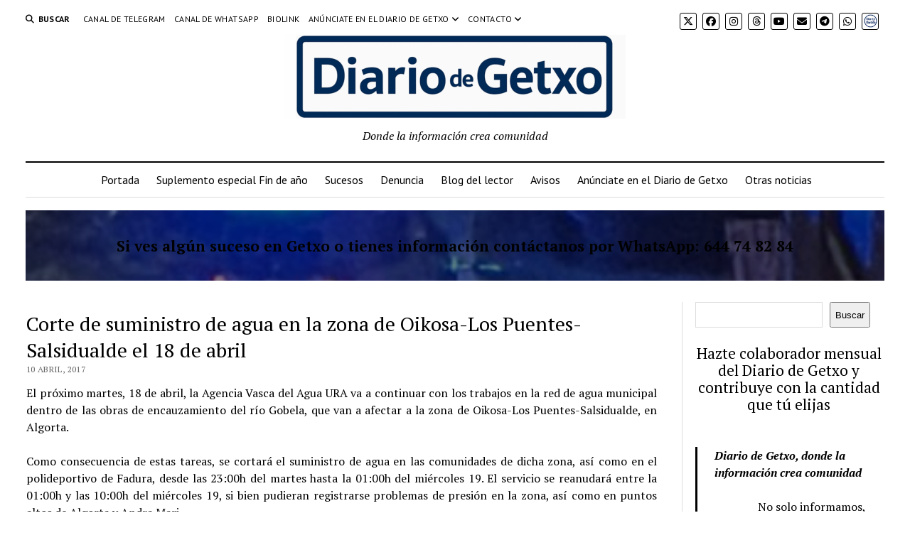

--- FILE ---
content_type: text/html; charset=UTF-8
request_url: https://diariodegetxo.es/?p=23704
body_size: 18043
content:
<!DOCTYPE html>

<html lang="es">

<head>
	<title>Corte de suministro de agua en la zona de Oikosa-Los Puentes-Salsidualde el 18 de abril &#8211; Diario Digital de Getxo</title>
<meta name='robots' content='max-image-preview:large' />
<meta charset="UTF-8" />
<meta name="viewport" content="width=device-width, initial-scale=1" />
<meta name="template" content="Mission News 1.65" />
<link rel='dns-prefetch' href='//fonts.googleapis.com' />
<link rel="alternate" type="application/rss+xml" title="Diario Digital de Getxo &raquo; Feed" href="https://diariodegetxo.es/?feed=rss2" />
<link rel="alternate" type="application/rss+xml" title="Diario Digital de Getxo &raquo; Feed de los comentarios" href="https://diariodegetxo.es/?feed=comments-rss2" />
<script type="text/javascript" id="wpp-js" src="https://diariodegetxo.es/wp-content/plugins/wordpress-popular-posts/assets/js/wpp.min.js?ver=7.3.6" data-sampling="0" data-sampling-rate="100" data-api-url="https://diariodegetxo.es/index.php?rest_route=/wordpress-popular-posts" data-post-id="23704" data-token="f9784409f0" data-lang="0" data-debug="0"></script>
<link rel="alternate" title="oEmbed (JSON)" type="application/json+oembed" href="https://diariodegetxo.es/index.php?rest_route=%2Foembed%2F1.0%2Fembed&#038;url=https%3A%2F%2Fdiariodegetxo.es%2F%3Fp%3D23704" />
<link rel="alternate" title="oEmbed (XML)" type="text/xml+oembed" href="https://diariodegetxo.es/index.php?rest_route=%2Foembed%2F1.0%2Fembed&#038;url=https%3A%2F%2Fdiariodegetxo.es%2F%3Fp%3D23704&#038;format=xml" />
<style id='wp-img-auto-sizes-contain-inline-css' type='text/css'>
img:is([sizes=auto i],[sizes^="auto," i]){contain-intrinsic-size:3000px 1500px}
/*# sourceURL=wp-img-auto-sizes-contain-inline-css */
</style>
<style id='wp-emoji-styles-inline-css' type='text/css'>

	img.wp-smiley, img.emoji {
		display: inline !important;
		border: none !important;
		box-shadow: none !important;
		height: 1em !important;
		width: 1em !important;
		margin: 0 0.07em !important;
		vertical-align: -0.1em !important;
		background: none !important;
		padding: 0 !important;
	}
/*# sourceURL=wp-emoji-styles-inline-css */
</style>
<style id='wp-block-library-inline-css' type='text/css'>
:root{--wp-block-synced-color:#7a00df;--wp-block-synced-color--rgb:122,0,223;--wp-bound-block-color:var(--wp-block-synced-color);--wp-editor-canvas-background:#ddd;--wp-admin-theme-color:#007cba;--wp-admin-theme-color--rgb:0,124,186;--wp-admin-theme-color-darker-10:#006ba1;--wp-admin-theme-color-darker-10--rgb:0,107,160.5;--wp-admin-theme-color-darker-20:#005a87;--wp-admin-theme-color-darker-20--rgb:0,90,135;--wp-admin-border-width-focus:2px}@media (min-resolution:192dpi){:root{--wp-admin-border-width-focus:1.5px}}.wp-element-button{cursor:pointer}:root .has-very-light-gray-background-color{background-color:#eee}:root .has-very-dark-gray-background-color{background-color:#313131}:root .has-very-light-gray-color{color:#eee}:root .has-very-dark-gray-color{color:#313131}:root .has-vivid-green-cyan-to-vivid-cyan-blue-gradient-background{background:linear-gradient(135deg,#00d084,#0693e3)}:root .has-purple-crush-gradient-background{background:linear-gradient(135deg,#34e2e4,#4721fb 50%,#ab1dfe)}:root .has-hazy-dawn-gradient-background{background:linear-gradient(135deg,#faaca8,#dad0ec)}:root .has-subdued-olive-gradient-background{background:linear-gradient(135deg,#fafae1,#67a671)}:root .has-atomic-cream-gradient-background{background:linear-gradient(135deg,#fdd79a,#004a59)}:root .has-nightshade-gradient-background{background:linear-gradient(135deg,#330968,#31cdcf)}:root .has-midnight-gradient-background{background:linear-gradient(135deg,#020381,#2874fc)}:root{--wp--preset--font-size--normal:16px;--wp--preset--font-size--huge:42px}.has-regular-font-size{font-size:1em}.has-larger-font-size{font-size:2.625em}.has-normal-font-size{font-size:var(--wp--preset--font-size--normal)}.has-huge-font-size{font-size:var(--wp--preset--font-size--huge)}.has-text-align-center{text-align:center}.has-text-align-left{text-align:left}.has-text-align-right{text-align:right}.has-fit-text{white-space:nowrap!important}#end-resizable-editor-section{display:none}.aligncenter{clear:both}.items-justified-left{justify-content:flex-start}.items-justified-center{justify-content:center}.items-justified-right{justify-content:flex-end}.items-justified-space-between{justify-content:space-between}.screen-reader-text{border:0;clip-path:inset(50%);height:1px;margin:-1px;overflow:hidden;padding:0;position:absolute;width:1px;word-wrap:normal!important}.screen-reader-text:focus{background-color:#ddd;clip-path:none;color:#444;display:block;font-size:1em;height:auto;left:5px;line-height:normal;padding:15px 23px 14px;text-decoration:none;top:5px;width:auto;z-index:100000}html :where(.has-border-color){border-style:solid}html :where([style*=border-top-color]){border-top-style:solid}html :where([style*=border-right-color]){border-right-style:solid}html :where([style*=border-bottom-color]){border-bottom-style:solid}html :where([style*=border-left-color]){border-left-style:solid}html :where([style*=border-width]){border-style:solid}html :where([style*=border-top-width]){border-top-style:solid}html :where([style*=border-right-width]){border-right-style:solid}html :where([style*=border-bottom-width]){border-bottom-style:solid}html :where([style*=border-left-width]){border-left-style:solid}html :where(img[class*=wp-image-]){height:auto;max-width:100%}:where(figure){margin:0 0 1em}html :where(.is-position-sticky){--wp-admin--admin-bar--position-offset:var(--wp-admin--admin-bar--height,0px)}@media screen and (max-width:600px){html :where(.is-position-sticky){--wp-admin--admin-bar--position-offset:0px}}

/*# sourceURL=wp-block-library-inline-css */
</style><style id='wp-block-cover-inline-css' type='text/css'>
.wp-block-cover,.wp-block-cover-image{align-items:center;background-position:50%;box-sizing:border-box;display:flex;justify-content:center;min-height:430px;overflow:hidden;overflow:clip;padding:1em;position:relative}.wp-block-cover .has-background-dim:not([class*=-background-color]),.wp-block-cover-image .has-background-dim:not([class*=-background-color]),.wp-block-cover-image.has-background-dim:not([class*=-background-color]),.wp-block-cover.has-background-dim:not([class*=-background-color]){background-color:#000}.wp-block-cover .has-background-dim.has-background-gradient,.wp-block-cover-image .has-background-dim.has-background-gradient{background-color:initial}.wp-block-cover-image.has-background-dim:before,.wp-block-cover.has-background-dim:before{background-color:inherit;content:""}.wp-block-cover .wp-block-cover__background,.wp-block-cover .wp-block-cover__gradient-background,.wp-block-cover-image .wp-block-cover__background,.wp-block-cover-image .wp-block-cover__gradient-background,.wp-block-cover-image.has-background-dim:not(.has-background-gradient):before,.wp-block-cover.has-background-dim:not(.has-background-gradient):before{bottom:0;left:0;opacity:.5;position:absolute;right:0;top:0}.wp-block-cover-image.has-background-dim.has-background-dim-10 .wp-block-cover__background,.wp-block-cover-image.has-background-dim.has-background-dim-10 .wp-block-cover__gradient-background,.wp-block-cover-image.has-background-dim.has-background-dim-10:not(.has-background-gradient):before,.wp-block-cover.has-background-dim.has-background-dim-10 .wp-block-cover__background,.wp-block-cover.has-background-dim.has-background-dim-10 .wp-block-cover__gradient-background,.wp-block-cover.has-background-dim.has-background-dim-10:not(.has-background-gradient):before{opacity:.1}.wp-block-cover-image.has-background-dim.has-background-dim-20 .wp-block-cover__background,.wp-block-cover-image.has-background-dim.has-background-dim-20 .wp-block-cover__gradient-background,.wp-block-cover-image.has-background-dim.has-background-dim-20:not(.has-background-gradient):before,.wp-block-cover.has-background-dim.has-background-dim-20 .wp-block-cover__background,.wp-block-cover.has-background-dim.has-background-dim-20 .wp-block-cover__gradient-background,.wp-block-cover.has-background-dim.has-background-dim-20:not(.has-background-gradient):before{opacity:.2}.wp-block-cover-image.has-background-dim.has-background-dim-30 .wp-block-cover__background,.wp-block-cover-image.has-background-dim.has-background-dim-30 .wp-block-cover__gradient-background,.wp-block-cover-image.has-background-dim.has-background-dim-30:not(.has-background-gradient):before,.wp-block-cover.has-background-dim.has-background-dim-30 .wp-block-cover__background,.wp-block-cover.has-background-dim.has-background-dim-30 .wp-block-cover__gradient-background,.wp-block-cover.has-background-dim.has-background-dim-30:not(.has-background-gradient):before{opacity:.3}.wp-block-cover-image.has-background-dim.has-background-dim-40 .wp-block-cover__background,.wp-block-cover-image.has-background-dim.has-background-dim-40 .wp-block-cover__gradient-background,.wp-block-cover-image.has-background-dim.has-background-dim-40:not(.has-background-gradient):before,.wp-block-cover.has-background-dim.has-background-dim-40 .wp-block-cover__background,.wp-block-cover.has-background-dim.has-background-dim-40 .wp-block-cover__gradient-background,.wp-block-cover.has-background-dim.has-background-dim-40:not(.has-background-gradient):before{opacity:.4}.wp-block-cover-image.has-background-dim.has-background-dim-50 .wp-block-cover__background,.wp-block-cover-image.has-background-dim.has-background-dim-50 .wp-block-cover__gradient-background,.wp-block-cover-image.has-background-dim.has-background-dim-50:not(.has-background-gradient):before,.wp-block-cover.has-background-dim.has-background-dim-50 .wp-block-cover__background,.wp-block-cover.has-background-dim.has-background-dim-50 .wp-block-cover__gradient-background,.wp-block-cover.has-background-dim.has-background-dim-50:not(.has-background-gradient):before{opacity:.5}.wp-block-cover-image.has-background-dim.has-background-dim-60 .wp-block-cover__background,.wp-block-cover-image.has-background-dim.has-background-dim-60 .wp-block-cover__gradient-background,.wp-block-cover-image.has-background-dim.has-background-dim-60:not(.has-background-gradient):before,.wp-block-cover.has-background-dim.has-background-dim-60 .wp-block-cover__background,.wp-block-cover.has-background-dim.has-background-dim-60 .wp-block-cover__gradient-background,.wp-block-cover.has-background-dim.has-background-dim-60:not(.has-background-gradient):before{opacity:.6}.wp-block-cover-image.has-background-dim.has-background-dim-70 .wp-block-cover__background,.wp-block-cover-image.has-background-dim.has-background-dim-70 .wp-block-cover__gradient-background,.wp-block-cover-image.has-background-dim.has-background-dim-70:not(.has-background-gradient):before,.wp-block-cover.has-background-dim.has-background-dim-70 .wp-block-cover__background,.wp-block-cover.has-background-dim.has-background-dim-70 .wp-block-cover__gradient-background,.wp-block-cover.has-background-dim.has-background-dim-70:not(.has-background-gradient):before{opacity:.7}.wp-block-cover-image.has-background-dim.has-background-dim-80 .wp-block-cover__background,.wp-block-cover-image.has-background-dim.has-background-dim-80 .wp-block-cover__gradient-background,.wp-block-cover-image.has-background-dim.has-background-dim-80:not(.has-background-gradient):before,.wp-block-cover.has-background-dim.has-background-dim-80 .wp-block-cover__background,.wp-block-cover.has-background-dim.has-background-dim-80 .wp-block-cover__gradient-background,.wp-block-cover.has-background-dim.has-background-dim-80:not(.has-background-gradient):before{opacity:.8}.wp-block-cover-image.has-background-dim.has-background-dim-90 .wp-block-cover__background,.wp-block-cover-image.has-background-dim.has-background-dim-90 .wp-block-cover__gradient-background,.wp-block-cover-image.has-background-dim.has-background-dim-90:not(.has-background-gradient):before,.wp-block-cover.has-background-dim.has-background-dim-90 .wp-block-cover__background,.wp-block-cover.has-background-dim.has-background-dim-90 .wp-block-cover__gradient-background,.wp-block-cover.has-background-dim.has-background-dim-90:not(.has-background-gradient):before{opacity:.9}.wp-block-cover-image.has-background-dim.has-background-dim-100 .wp-block-cover__background,.wp-block-cover-image.has-background-dim.has-background-dim-100 .wp-block-cover__gradient-background,.wp-block-cover-image.has-background-dim.has-background-dim-100:not(.has-background-gradient):before,.wp-block-cover.has-background-dim.has-background-dim-100 .wp-block-cover__background,.wp-block-cover.has-background-dim.has-background-dim-100 .wp-block-cover__gradient-background,.wp-block-cover.has-background-dim.has-background-dim-100:not(.has-background-gradient):before{opacity:1}.wp-block-cover .wp-block-cover__background.has-background-dim.has-background-dim-0,.wp-block-cover .wp-block-cover__gradient-background.has-background-dim.has-background-dim-0,.wp-block-cover-image .wp-block-cover__background.has-background-dim.has-background-dim-0,.wp-block-cover-image .wp-block-cover__gradient-background.has-background-dim.has-background-dim-0{opacity:0}.wp-block-cover .wp-block-cover__background.has-background-dim.has-background-dim-10,.wp-block-cover .wp-block-cover__gradient-background.has-background-dim.has-background-dim-10,.wp-block-cover-image .wp-block-cover__background.has-background-dim.has-background-dim-10,.wp-block-cover-image .wp-block-cover__gradient-background.has-background-dim.has-background-dim-10{opacity:.1}.wp-block-cover .wp-block-cover__background.has-background-dim.has-background-dim-20,.wp-block-cover .wp-block-cover__gradient-background.has-background-dim.has-background-dim-20,.wp-block-cover-image .wp-block-cover__background.has-background-dim.has-background-dim-20,.wp-block-cover-image .wp-block-cover__gradient-background.has-background-dim.has-background-dim-20{opacity:.2}.wp-block-cover .wp-block-cover__background.has-background-dim.has-background-dim-30,.wp-block-cover .wp-block-cover__gradient-background.has-background-dim.has-background-dim-30,.wp-block-cover-image .wp-block-cover__background.has-background-dim.has-background-dim-30,.wp-block-cover-image .wp-block-cover__gradient-background.has-background-dim.has-background-dim-30{opacity:.3}.wp-block-cover .wp-block-cover__background.has-background-dim.has-background-dim-40,.wp-block-cover .wp-block-cover__gradient-background.has-background-dim.has-background-dim-40,.wp-block-cover-image .wp-block-cover__background.has-background-dim.has-background-dim-40,.wp-block-cover-image .wp-block-cover__gradient-background.has-background-dim.has-background-dim-40{opacity:.4}.wp-block-cover .wp-block-cover__background.has-background-dim.has-background-dim-50,.wp-block-cover .wp-block-cover__gradient-background.has-background-dim.has-background-dim-50,.wp-block-cover-image .wp-block-cover__background.has-background-dim.has-background-dim-50,.wp-block-cover-image .wp-block-cover__gradient-background.has-background-dim.has-background-dim-50{opacity:.5}.wp-block-cover .wp-block-cover__background.has-background-dim.has-background-dim-60,.wp-block-cover .wp-block-cover__gradient-background.has-background-dim.has-background-dim-60,.wp-block-cover-image .wp-block-cover__background.has-background-dim.has-background-dim-60,.wp-block-cover-image .wp-block-cover__gradient-background.has-background-dim.has-background-dim-60{opacity:.6}.wp-block-cover .wp-block-cover__background.has-background-dim.has-background-dim-70,.wp-block-cover .wp-block-cover__gradient-background.has-background-dim.has-background-dim-70,.wp-block-cover-image .wp-block-cover__background.has-background-dim.has-background-dim-70,.wp-block-cover-image .wp-block-cover__gradient-background.has-background-dim.has-background-dim-70{opacity:.7}.wp-block-cover .wp-block-cover__background.has-background-dim.has-background-dim-80,.wp-block-cover .wp-block-cover__gradient-background.has-background-dim.has-background-dim-80,.wp-block-cover-image .wp-block-cover__background.has-background-dim.has-background-dim-80,.wp-block-cover-image .wp-block-cover__gradient-background.has-background-dim.has-background-dim-80{opacity:.8}.wp-block-cover .wp-block-cover__background.has-background-dim.has-background-dim-90,.wp-block-cover .wp-block-cover__gradient-background.has-background-dim.has-background-dim-90,.wp-block-cover-image .wp-block-cover__background.has-background-dim.has-background-dim-90,.wp-block-cover-image .wp-block-cover__gradient-background.has-background-dim.has-background-dim-90{opacity:.9}.wp-block-cover .wp-block-cover__background.has-background-dim.has-background-dim-100,.wp-block-cover .wp-block-cover__gradient-background.has-background-dim.has-background-dim-100,.wp-block-cover-image .wp-block-cover__background.has-background-dim.has-background-dim-100,.wp-block-cover-image .wp-block-cover__gradient-background.has-background-dim.has-background-dim-100{opacity:1}.wp-block-cover-image.alignleft,.wp-block-cover-image.alignright,.wp-block-cover.alignleft,.wp-block-cover.alignright{max-width:420px;width:100%}.wp-block-cover-image.aligncenter,.wp-block-cover-image.alignleft,.wp-block-cover-image.alignright,.wp-block-cover.aligncenter,.wp-block-cover.alignleft,.wp-block-cover.alignright{display:flex}.wp-block-cover .wp-block-cover__inner-container,.wp-block-cover-image .wp-block-cover__inner-container{color:inherit;position:relative;width:100%}.wp-block-cover-image.is-position-top-left,.wp-block-cover.is-position-top-left{align-items:flex-start;justify-content:flex-start}.wp-block-cover-image.is-position-top-center,.wp-block-cover.is-position-top-center{align-items:flex-start;justify-content:center}.wp-block-cover-image.is-position-top-right,.wp-block-cover.is-position-top-right{align-items:flex-start;justify-content:flex-end}.wp-block-cover-image.is-position-center-left,.wp-block-cover.is-position-center-left{align-items:center;justify-content:flex-start}.wp-block-cover-image.is-position-center-center,.wp-block-cover.is-position-center-center{align-items:center;justify-content:center}.wp-block-cover-image.is-position-center-right,.wp-block-cover.is-position-center-right{align-items:center;justify-content:flex-end}.wp-block-cover-image.is-position-bottom-left,.wp-block-cover.is-position-bottom-left{align-items:flex-end;justify-content:flex-start}.wp-block-cover-image.is-position-bottom-center,.wp-block-cover.is-position-bottom-center{align-items:flex-end;justify-content:center}.wp-block-cover-image.is-position-bottom-right,.wp-block-cover.is-position-bottom-right{align-items:flex-end;justify-content:flex-end}.wp-block-cover-image.has-custom-content-position.has-custom-content-position .wp-block-cover__inner-container,.wp-block-cover.has-custom-content-position.has-custom-content-position .wp-block-cover__inner-container{margin:0}.wp-block-cover-image.has-custom-content-position.has-custom-content-position.is-position-bottom-left .wp-block-cover__inner-container,.wp-block-cover-image.has-custom-content-position.has-custom-content-position.is-position-bottom-right .wp-block-cover__inner-container,.wp-block-cover-image.has-custom-content-position.has-custom-content-position.is-position-center-left .wp-block-cover__inner-container,.wp-block-cover-image.has-custom-content-position.has-custom-content-position.is-position-center-right .wp-block-cover__inner-container,.wp-block-cover-image.has-custom-content-position.has-custom-content-position.is-position-top-left .wp-block-cover__inner-container,.wp-block-cover-image.has-custom-content-position.has-custom-content-position.is-position-top-right .wp-block-cover__inner-container,.wp-block-cover.has-custom-content-position.has-custom-content-position.is-position-bottom-left .wp-block-cover__inner-container,.wp-block-cover.has-custom-content-position.has-custom-content-position.is-position-bottom-right .wp-block-cover__inner-container,.wp-block-cover.has-custom-content-position.has-custom-content-position.is-position-center-left .wp-block-cover__inner-container,.wp-block-cover.has-custom-content-position.has-custom-content-position.is-position-center-right .wp-block-cover__inner-container,.wp-block-cover.has-custom-content-position.has-custom-content-position.is-position-top-left .wp-block-cover__inner-container,.wp-block-cover.has-custom-content-position.has-custom-content-position.is-position-top-right .wp-block-cover__inner-container{margin:0;width:auto}.wp-block-cover .wp-block-cover__image-background,.wp-block-cover video.wp-block-cover__video-background,.wp-block-cover-image .wp-block-cover__image-background,.wp-block-cover-image video.wp-block-cover__video-background{border:none;bottom:0;box-shadow:none;height:100%;left:0;margin:0;max-height:none;max-width:none;object-fit:cover;outline:none;padding:0;position:absolute;right:0;top:0;width:100%}.wp-block-cover-image.has-parallax,.wp-block-cover.has-parallax,.wp-block-cover__image-background.has-parallax,video.wp-block-cover__video-background.has-parallax{background-attachment:fixed;background-repeat:no-repeat;background-size:cover}@supports (-webkit-touch-callout:inherit){.wp-block-cover-image.has-parallax,.wp-block-cover.has-parallax,.wp-block-cover__image-background.has-parallax,video.wp-block-cover__video-background.has-parallax{background-attachment:scroll}}@media (prefers-reduced-motion:reduce){.wp-block-cover-image.has-parallax,.wp-block-cover.has-parallax,.wp-block-cover__image-background.has-parallax,video.wp-block-cover__video-background.has-parallax{background-attachment:scroll}}.wp-block-cover-image.is-repeated,.wp-block-cover.is-repeated,.wp-block-cover__image-background.is-repeated,video.wp-block-cover__video-background.is-repeated{background-repeat:repeat;background-size:auto}.wp-block-cover-image-text,.wp-block-cover-image-text a,.wp-block-cover-image-text a:active,.wp-block-cover-image-text a:focus,.wp-block-cover-image-text a:hover,.wp-block-cover-text,.wp-block-cover-text a,.wp-block-cover-text a:active,.wp-block-cover-text a:focus,.wp-block-cover-text a:hover,section.wp-block-cover-image h2,section.wp-block-cover-image h2 a,section.wp-block-cover-image h2 a:active,section.wp-block-cover-image h2 a:focus,section.wp-block-cover-image h2 a:hover{color:#fff}.wp-block-cover-image .wp-block-cover.has-left-content{justify-content:flex-start}.wp-block-cover-image .wp-block-cover.has-right-content{justify-content:flex-end}.wp-block-cover-image.has-left-content .wp-block-cover-image-text,.wp-block-cover.has-left-content .wp-block-cover-text,section.wp-block-cover-image.has-left-content>h2{margin-left:0;text-align:left}.wp-block-cover-image.has-right-content .wp-block-cover-image-text,.wp-block-cover.has-right-content .wp-block-cover-text,section.wp-block-cover-image.has-right-content>h2{margin-right:0;text-align:right}.wp-block-cover .wp-block-cover-text,.wp-block-cover-image .wp-block-cover-image-text,section.wp-block-cover-image>h2{font-size:2em;line-height:1.25;margin-bottom:0;max-width:840px;padding:.44em;text-align:center;z-index:1}:where(.wp-block-cover-image:not(.has-text-color)),:where(.wp-block-cover:not(.has-text-color)){color:#fff}:where(.wp-block-cover-image.is-light:not(.has-text-color)),:where(.wp-block-cover.is-light:not(.has-text-color)){color:#000}:root :where(.wp-block-cover h1:not(.has-text-color)),:root :where(.wp-block-cover h2:not(.has-text-color)),:root :where(.wp-block-cover h3:not(.has-text-color)),:root :where(.wp-block-cover h4:not(.has-text-color)),:root :where(.wp-block-cover h5:not(.has-text-color)),:root :where(.wp-block-cover h6:not(.has-text-color)),:root :where(.wp-block-cover p:not(.has-text-color)){color:inherit}body:not(.editor-styles-wrapper) .wp-block-cover:not(.wp-block-cover:has(.wp-block-cover__background+.wp-block-cover__inner-container)) .wp-block-cover__image-background,body:not(.editor-styles-wrapper) .wp-block-cover:not(.wp-block-cover:has(.wp-block-cover__background+.wp-block-cover__inner-container)) .wp-block-cover__video-background{z-index:0}body:not(.editor-styles-wrapper) .wp-block-cover:not(.wp-block-cover:has(.wp-block-cover__background+.wp-block-cover__inner-container)) .wp-block-cover__background,body:not(.editor-styles-wrapper) .wp-block-cover:not(.wp-block-cover:has(.wp-block-cover__background+.wp-block-cover__inner-container)) .wp-block-cover__gradient-background,body:not(.editor-styles-wrapper) .wp-block-cover:not(.wp-block-cover:has(.wp-block-cover__background+.wp-block-cover__inner-container)) .wp-block-cover__inner-container,body:not(.editor-styles-wrapper) .wp-block-cover:not(.wp-block-cover:has(.wp-block-cover__background+.wp-block-cover__inner-container)).has-background-dim:not(.has-background-gradient):before{z-index:1}.has-modal-open body:not(.editor-styles-wrapper) .wp-block-cover:not(.wp-block-cover:has(.wp-block-cover__background+.wp-block-cover__inner-container)) .wp-block-cover__inner-container{z-index:auto}
/*# sourceURL=https://diariodegetxo.es/wp-includes/blocks/cover/style.min.css */
</style>
<style id='wp-block-heading-inline-css' type='text/css'>
h1:where(.wp-block-heading).has-background,h2:where(.wp-block-heading).has-background,h3:where(.wp-block-heading).has-background,h4:where(.wp-block-heading).has-background,h5:where(.wp-block-heading).has-background,h6:where(.wp-block-heading).has-background{padding:1.25em 2.375em}h1.has-text-align-left[style*=writing-mode]:where([style*=vertical-lr]),h1.has-text-align-right[style*=writing-mode]:where([style*=vertical-rl]),h2.has-text-align-left[style*=writing-mode]:where([style*=vertical-lr]),h2.has-text-align-right[style*=writing-mode]:where([style*=vertical-rl]),h3.has-text-align-left[style*=writing-mode]:where([style*=vertical-lr]),h3.has-text-align-right[style*=writing-mode]:where([style*=vertical-rl]),h4.has-text-align-left[style*=writing-mode]:where([style*=vertical-lr]),h4.has-text-align-right[style*=writing-mode]:where([style*=vertical-rl]),h5.has-text-align-left[style*=writing-mode]:where([style*=vertical-lr]),h5.has-text-align-right[style*=writing-mode]:where([style*=vertical-rl]),h6.has-text-align-left[style*=writing-mode]:where([style*=vertical-lr]),h6.has-text-align-right[style*=writing-mode]:where([style*=vertical-rl]){rotate:180deg}
/*# sourceURL=https://diariodegetxo.es/wp-includes/blocks/heading/style.min.css */
</style>
<style id='wp-block-image-inline-css' type='text/css'>
.wp-block-image>a,.wp-block-image>figure>a{display:inline-block}.wp-block-image img{box-sizing:border-box;height:auto;max-width:100%;vertical-align:bottom}@media not (prefers-reduced-motion){.wp-block-image img.hide{visibility:hidden}.wp-block-image img.show{animation:show-content-image .4s}}.wp-block-image[style*=border-radius] img,.wp-block-image[style*=border-radius]>a{border-radius:inherit}.wp-block-image.has-custom-border img{box-sizing:border-box}.wp-block-image.aligncenter{text-align:center}.wp-block-image.alignfull>a,.wp-block-image.alignwide>a{width:100%}.wp-block-image.alignfull img,.wp-block-image.alignwide img{height:auto;width:100%}.wp-block-image .aligncenter,.wp-block-image .alignleft,.wp-block-image .alignright,.wp-block-image.aligncenter,.wp-block-image.alignleft,.wp-block-image.alignright{display:table}.wp-block-image .aligncenter>figcaption,.wp-block-image .alignleft>figcaption,.wp-block-image .alignright>figcaption,.wp-block-image.aligncenter>figcaption,.wp-block-image.alignleft>figcaption,.wp-block-image.alignright>figcaption{caption-side:bottom;display:table-caption}.wp-block-image .alignleft{float:left;margin:.5em 1em .5em 0}.wp-block-image .alignright{float:right;margin:.5em 0 .5em 1em}.wp-block-image .aligncenter{margin-left:auto;margin-right:auto}.wp-block-image :where(figcaption){margin-bottom:1em;margin-top:.5em}.wp-block-image.is-style-circle-mask img{border-radius:9999px}@supports ((-webkit-mask-image:none) or (mask-image:none)) or (-webkit-mask-image:none){.wp-block-image.is-style-circle-mask img{border-radius:0;-webkit-mask-image:url('data:image/svg+xml;utf8,<svg viewBox="0 0 100 100" xmlns="http://www.w3.org/2000/svg"><circle cx="50" cy="50" r="50"/></svg>');mask-image:url('data:image/svg+xml;utf8,<svg viewBox="0 0 100 100" xmlns="http://www.w3.org/2000/svg"><circle cx="50" cy="50" r="50"/></svg>');mask-mode:alpha;-webkit-mask-position:center;mask-position:center;-webkit-mask-repeat:no-repeat;mask-repeat:no-repeat;-webkit-mask-size:contain;mask-size:contain}}:root :where(.wp-block-image.is-style-rounded img,.wp-block-image .is-style-rounded img){border-radius:9999px}.wp-block-image figure{margin:0}.wp-lightbox-container{display:flex;flex-direction:column;position:relative}.wp-lightbox-container img{cursor:zoom-in}.wp-lightbox-container img:hover+button{opacity:1}.wp-lightbox-container button{align-items:center;backdrop-filter:blur(16px) saturate(180%);background-color:#5a5a5a40;border:none;border-radius:4px;cursor:zoom-in;display:flex;height:20px;justify-content:center;opacity:0;padding:0;position:absolute;right:16px;text-align:center;top:16px;width:20px;z-index:100}@media not (prefers-reduced-motion){.wp-lightbox-container button{transition:opacity .2s ease}}.wp-lightbox-container button:focus-visible{outline:3px auto #5a5a5a40;outline:3px auto -webkit-focus-ring-color;outline-offset:3px}.wp-lightbox-container button:hover{cursor:pointer;opacity:1}.wp-lightbox-container button:focus{opacity:1}.wp-lightbox-container button:focus,.wp-lightbox-container button:hover,.wp-lightbox-container button:not(:hover):not(:active):not(.has-background){background-color:#5a5a5a40;border:none}.wp-lightbox-overlay{box-sizing:border-box;cursor:zoom-out;height:100vh;left:0;overflow:hidden;position:fixed;top:0;visibility:hidden;width:100%;z-index:100000}.wp-lightbox-overlay .close-button{align-items:center;cursor:pointer;display:flex;justify-content:center;min-height:40px;min-width:40px;padding:0;position:absolute;right:calc(env(safe-area-inset-right) + 16px);top:calc(env(safe-area-inset-top) + 16px);z-index:5000000}.wp-lightbox-overlay .close-button:focus,.wp-lightbox-overlay .close-button:hover,.wp-lightbox-overlay .close-button:not(:hover):not(:active):not(.has-background){background:none;border:none}.wp-lightbox-overlay .lightbox-image-container{height:var(--wp--lightbox-container-height);left:50%;overflow:hidden;position:absolute;top:50%;transform:translate(-50%,-50%);transform-origin:top left;width:var(--wp--lightbox-container-width);z-index:9999999999}.wp-lightbox-overlay .wp-block-image{align-items:center;box-sizing:border-box;display:flex;height:100%;justify-content:center;margin:0;position:relative;transform-origin:0 0;width:100%;z-index:3000000}.wp-lightbox-overlay .wp-block-image img{height:var(--wp--lightbox-image-height);min-height:var(--wp--lightbox-image-height);min-width:var(--wp--lightbox-image-width);width:var(--wp--lightbox-image-width)}.wp-lightbox-overlay .wp-block-image figcaption{display:none}.wp-lightbox-overlay button{background:none;border:none}.wp-lightbox-overlay .scrim{background-color:#fff;height:100%;opacity:.9;position:absolute;width:100%;z-index:2000000}.wp-lightbox-overlay.active{visibility:visible}@media not (prefers-reduced-motion){.wp-lightbox-overlay.active{animation:turn-on-visibility .25s both}.wp-lightbox-overlay.active img{animation:turn-on-visibility .35s both}.wp-lightbox-overlay.show-closing-animation:not(.active){animation:turn-off-visibility .35s both}.wp-lightbox-overlay.show-closing-animation:not(.active) img{animation:turn-off-visibility .25s both}.wp-lightbox-overlay.zoom.active{animation:none;opacity:1;visibility:visible}.wp-lightbox-overlay.zoom.active .lightbox-image-container{animation:lightbox-zoom-in .4s}.wp-lightbox-overlay.zoom.active .lightbox-image-container img{animation:none}.wp-lightbox-overlay.zoom.active .scrim{animation:turn-on-visibility .4s forwards}.wp-lightbox-overlay.zoom.show-closing-animation:not(.active){animation:none}.wp-lightbox-overlay.zoom.show-closing-animation:not(.active) .lightbox-image-container{animation:lightbox-zoom-out .4s}.wp-lightbox-overlay.zoom.show-closing-animation:not(.active) .lightbox-image-container img{animation:none}.wp-lightbox-overlay.zoom.show-closing-animation:not(.active) .scrim{animation:turn-off-visibility .4s forwards}}@keyframes show-content-image{0%{visibility:hidden}99%{visibility:hidden}to{visibility:visible}}@keyframes turn-on-visibility{0%{opacity:0}to{opacity:1}}@keyframes turn-off-visibility{0%{opacity:1;visibility:visible}99%{opacity:0;visibility:visible}to{opacity:0;visibility:hidden}}@keyframes lightbox-zoom-in{0%{transform:translate(calc((-100vw + var(--wp--lightbox-scrollbar-width))/2 + var(--wp--lightbox-initial-left-position)),calc(-50vh + var(--wp--lightbox-initial-top-position))) scale(var(--wp--lightbox-scale))}to{transform:translate(-50%,-50%) scale(1)}}@keyframes lightbox-zoom-out{0%{transform:translate(-50%,-50%) scale(1);visibility:visible}99%{visibility:visible}to{transform:translate(calc((-100vw + var(--wp--lightbox-scrollbar-width))/2 + var(--wp--lightbox-initial-left-position)),calc(-50vh + var(--wp--lightbox-initial-top-position))) scale(var(--wp--lightbox-scale));visibility:hidden}}
/*# sourceURL=https://diariodegetxo.es/wp-includes/blocks/image/style.min.css */
</style>
<style id='wp-block-media-text-inline-css' type='text/css'>
.wp-block-media-text{box-sizing:border-box;
  /*!rtl:begin:ignore*/direction:ltr;
  /*!rtl:end:ignore*/display:grid;grid-template-columns:50% 1fr;grid-template-rows:auto}.wp-block-media-text.has-media-on-the-right{grid-template-columns:1fr 50%}.wp-block-media-text.is-vertically-aligned-top>.wp-block-media-text__content,.wp-block-media-text.is-vertically-aligned-top>.wp-block-media-text__media{align-self:start}.wp-block-media-text.is-vertically-aligned-center>.wp-block-media-text__content,.wp-block-media-text.is-vertically-aligned-center>.wp-block-media-text__media,.wp-block-media-text>.wp-block-media-text__content,.wp-block-media-text>.wp-block-media-text__media{align-self:center}.wp-block-media-text.is-vertically-aligned-bottom>.wp-block-media-text__content,.wp-block-media-text.is-vertically-aligned-bottom>.wp-block-media-text__media{align-self:end}.wp-block-media-text>.wp-block-media-text__media{
  /*!rtl:begin:ignore*/grid-column:1;grid-row:1;
  /*!rtl:end:ignore*/margin:0}.wp-block-media-text>.wp-block-media-text__content{direction:ltr;
  /*!rtl:begin:ignore*/grid-column:2;grid-row:1;
  /*!rtl:end:ignore*/padding:0 8%;word-break:break-word}.wp-block-media-text.has-media-on-the-right>.wp-block-media-text__media{
  /*!rtl:begin:ignore*/grid-column:2;grid-row:1
  /*!rtl:end:ignore*/}.wp-block-media-text.has-media-on-the-right>.wp-block-media-text__content{
  /*!rtl:begin:ignore*/grid-column:1;grid-row:1
  /*!rtl:end:ignore*/}.wp-block-media-text__media a{display:block}.wp-block-media-text__media img,.wp-block-media-text__media video{height:auto;max-width:unset;vertical-align:middle;width:100%}.wp-block-media-text.is-image-fill>.wp-block-media-text__media{background-size:cover;height:100%;min-height:250px}.wp-block-media-text.is-image-fill>.wp-block-media-text__media>a{display:block;height:100%}.wp-block-media-text.is-image-fill>.wp-block-media-text__media img{height:1px;margin:-1px;overflow:hidden;padding:0;position:absolute;width:1px;clip:rect(0,0,0,0);border:0}.wp-block-media-text.is-image-fill-element>.wp-block-media-text__media{height:100%;min-height:250px}.wp-block-media-text.is-image-fill-element>.wp-block-media-text__media>a{display:block;height:100%}.wp-block-media-text.is-image-fill-element>.wp-block-media-text__media img{height:100%;object-fit:cover;width:100%}@media (max-width:600px){.wp-block-media-text.is-stacked-on-mobile{grid-template-columns:100%!important}.wp-block-media-text.is-stacked-on-mobile>.wp-block-media-text__media{grid-column:1;grid-row:1}.wp-block-media-text.is-stacked-on-mobile>.wp-block-media-text__content{grid-column:1;grid-row:2}}
/*# sourceURL=https://diariodegetxo.es/wp-includes/blocks/media-text/style.min.css */
</style>
<style id='wp-block-search-inline-css' type='text/css'>
.wp-block-search__button{margin-left:10px;word-break:normal}.wp-block-search__button.has-icon{line-height:0}.wp-block-search__button svg{height:1.25em;min-height:24px;min-width:24px;width:1.25em;fill:currentColor;vertical-align:text-bottom}:where(.wp-block-search__button){border:1px solid #ccc;padding:6px 10px}.wp-block-search__inside-wrapper{display:flex;flex:auto;flex-wrap:nowrap;max-width:100%}.wp-block-search__label{width:100%}.wp-block-search.wp-block-search__button-only .wp-block-search__button{box-sizing:border-box;display:flex;flex-shrink:0;justify-content:center;margin-left:0;max-width:100%}.wp-block-search.wp-block-search__button-only .wp-block-search__inside-wrapper{min-width:0!important;transition-property:width}.wp-block-search.wp-block-search__button-only .wp-block-search__input{flex-basis:100%;transition-duration:.3s}.wp-block-search.wp-block-search__button-only.wp-block-search__searchfield-hidden,.wp-block-search.wp-block-search__button-only.wp-block-search__searchfield-hidden .wp-block-search__inside-wrapper{overflow:hidden}.wp-block-search.wp-block-search__button-only.wp-block-search__searchfield-hidden .wp-block-search__input{border-left-width:0!important;border-right-width:0!important;flex-basis:0;flex-grow:0;margin:0;min-width:0!important;padding-left:0!important;padding-right:0!important;width:0!important}:where(.wp-block-search__input){appearance:none;border:1px solid #949494;flex-grow:1;font-family:inherit;font-size:inherit;font-style:inherit;font-weight:inherit;letter-spacing:inherit;line-height:inherit;margin-left:0;margin-right:0;min-width:3rem;padding:8px;text-decoration:unset!important;text-transform:inherit}:where(.wp-block-search__button-inside .wp-block-search__inside-wrapper){background-color:#fff;border:1px solid #949494;box-sizing:border-box;padding:4px}:where(.wp-block-search__button-inside .wp-block-search__inside-wrapper) .wp-block-search__input{border:none;border-radius:0;padding:0 4px}:where(.wp-block-search__button-inside .wp-block-search__inside-wrapper) .wp-block-search__input:focus{outline:none}:where(.wp-block-search__button-inside .wp-block-search__inside-wrapper) :where(.wp-block-search__button){padding:4px 8px}.wp-block-search.aligncenter .wp-block-search__inside-wrapper{margin:auto}.wp-block[data-align=right] .wp-block-search.wp-block-search__button-only .wp-block-search__inside-wrapper{float:right}
/*# sourceURL=https://diariodegetxo.es/wp-includes/blocks/search/style.min.css */
</style>
<style id='wp-block-columns-inline-css' type='text/css'>
.wp-block-columns{box-sizing:border-box;display:flex;flex-wrap:wrap!important}@media (min-width:782px){.wp-block-columns{flex-wrap:nowrap!important}}.wp-block-columns{align-items:normal!important}.wp-block-columns.are-vertically-aligned-top{align-items:flex-start}.wp-block-columns.are-vertically-aligned-center{align-items:center}.wp-block-columns.are-vertically-aligned-bottom{align-items:flex-end}@media (max-width:781px){.wp-block-columns:not(.is-not-stacked-on-mobile)>.wp-block-column{flex-basis:100%!important}}@media (min-width:782px){.wp-block-columns:not(.is-not-stacked-on-mobile)>.wp-block-column{flex-basis:0;flex-grow:1}.wp-block-columns:not(.is-not-stacked-on-mobile)>.wp-block-column[style*=flex-basis]{flex-grow:0}}.wp-block-columns.is-not-stacked-on-mobile{flex-wrap:nowrap!important}.wp-block-columns.is-not-stacked-on-mobile>.wp-block-column{flex-basis:0;flex-grow:1}.wp-block-columns.is-not-stacked-on-mobile>.wp-block-column[style*=flex-basis]{flex-grow:0}:where(.wp-block-columns){margin-bottom:1.75em}:where(.wp-block-columns.has-background){padding:1.25em 2.375em}.wp-block-column{flex-grow:1;min-width:0;overflow-wrap:break-word;word-break:break-word}.wp-block-column.is-vertically-aligned-top{align-self:flex-start}.wp-block-column.is-vertically-aligned-center{align-self:center}.wp-block-column.is-vertically-aligned-bottom{align-self:flex-end}.wp-block-column.is-vertically-aligned-stretch{align-self:stretch}.wp-block-column.is-vertically-aligned-bottom,.wp-block-column.is-vertically-aligned-center,.wp-block-column.is-vertically-aligned-top{width:100%}
/*# sourceURL=https://diariodegetxo.es/wp-includes/blocks/columns/style.min.css */
</style>
<style id='wp-block-paragraph-inline-css' type='text/css'>
.is-small-text{font-size:.875em}.is-regular-text{font-size:1em}.is-large-text{font-size:2.25em}.is-larger-text{font-size:3em}.has-drop-cap:not(:focus):first-letter{float:left;font-size:8.4em;font-style:normal;font-weight:100;line-height:.68;margin:.05em .1em 0 0;text-transform:uppercase}body.rtl .has-drop-cap:not(:focus):first-letter{float:none;margin-left:.1em}p.has-drop-cap.has-background{overflow:hidden}:root :where(p.has-background){padding:1.25em 2.375em}:where(p.has-text-color:not(.has-link-color)) a{color:inherit}p.has-text-align-left[style*="writing-mode:vertical-lr"],p.has-text-align-right[style*="writing-mode:vertical-rl"]{rotate:180deg}
/*# sourceURL=https://diariodegetxo.es/wp-includes/blocks/paragraph/style.min.css */
</style>
<style id='wp-block-quote-inline-css' type='text/css'>
.wp-block-quote{box-sizing:border-box;overflow-wrap:break-word}.wp-block-quote.is-large:where(:not(.is-style-plain)),.wp-block-quote.is-style-large:where(:not(.is-style-plain)){margin-bottom:1em;padding:0 1em}.wp-block-quote.is-large:where(:not(.is-style-plain)) p,.wp-block-quote.is-style-large:where(:not(.is-style-plain)) p{font-size:1.5em;font-style:italic;line-height:1.6}.wp-block-quote.is-large:where(:not(.is-style-plain)) cite,.wp-block-quote.is-large:where(:not(.is-style-plain)) footer,.wp-block-quote.is-style-large:where(:not(.is-style-plain)) cite,.wp-block-quote.is-style-large:where(:not(.is-style-plain)) footer{font-size:1.125em;text-align:right}.wp-block-quote>cite{display:block}
/*# sourceURL=https://diariodegetxo.es/wp-includes/blocks/quote/style.min.css */
</style>
<style id='wp-block-separator-inline-css' type='text/css'>
@charset "UTF-8";.wp-block-separator{border:none;border-top:2px solid}:root :where(.wp-block-separator.is-style-dots){height:auto;line-height:1;text-align:center}:root :where(.wp-block-separator.is-style-dots):before{color:currentColor;content:"···";font-family:serif;font-size:1.5em;letter-spacing:2em;padding-left:2em}.wp-block-separator.is-style-dots{background:none!important;border:none!important}
/*# sourceURL=https://diariodegetxo.es/wp-includes/blocks/separator/style.min.css */
</style>
<style id='global-styles-inline-css' type='text/css'>
:root{--wp--preset--aspect-ratio--square: 1;--wp--preset--aspect-ratio--4-3: 4/3;--wp--preset--aspect-ratio--3-4: 3/4;--wp--preset--aspect-ratio--3-2: 3/2;--wp--preset--aspect-ratio--2-3: 2/3;--wp--preset--aspect-ratio--16-9: 16/9;--wp--preset--aspect-ratio--9-16: 9/16;--wp--preset--color--black: #000000;--wp--preset--color--cyan-bluish-gray: #abb8c3;--wp--preset--color--white: #ffffff;--wp--preset--color--pale-pink: #f78da7;--wp--preset--color--vivid-red: #cf2e2e;--wp--preset--color--luminous-vivid-orange: #ff6900;--wp--preset--color--luminous-vivid-amber: #fcb900;--wp--preset--color--light-green-cyan: #7bdcb5;--wp--preset--color--vivid-green-cyan: #00d084;--wp--preset--color--pale-cyan-blue: #8ed1fc;--wp--preset--color--vivid-cyan-blue: #0693e3;--wp--preset--color--vivid-purple: #9b51e0;--wp--preset--gradient--vivid-cyan-blue-to-vivid-purple: linear-gradient(135deg,rgb(6,147,227) 0%,rgb(155,81,224) 100%);--wp--preset--gradient--light-green-cyan-to-vivid-green-cyan: linear-gradient(135deg,rgb(122,220,180) 0%,rgb(0,208,130) 100%);--wp--preset--gradient--luminous-vivid-amber-to-luminous-vivid-orange: linear-gradient(135deg,rgb(252,185,0) 0%,rgb(255,105,0) 100%);--wp--preset--gradient--luminous-vivid-orange-to-vivid-red: linear-gradient(135deg,rgb(255,105,0) 0%,rgb(207,46,46) 100%);--wp--preset--gradient--very-light-gray-to-cyan-bluish-gray: linear-gradient(135deg,rgb(238,238,238) 0%,rgb(169,184,195) 100%);--wp--preset--gradient--cool-to-warm-spectrum: linear-gradient(135deg,rgb(74,234,220) 0%,rgb(151,120,209) 20%,rgb(207,42,186) 40%,rgb(238,44,130) 60%,rgb(251,105,98) 80%,rgb(254,248,76) 100%);--wp--preset--gradient--blush-light-purple: linear-gradient(135deg,rgb(255,206,236) 0%,rgb(152,150,240) 100%);--wp--preset--gradient--blush-bordeaux: linear-gradient(135deg,rgb(254,205,165) 0%,rgb(254,45,45) 50%,rgb(107,0,62) 100%);--wp--preset--gradient--luminous-dusk: linear-gradient(135deg,rgb(255,203,112) 0%,rgb(199,81,192) 50%,rgb(65,88,208) 100%);--wp--preset--gradient--pale-ocean: linear-gradient(135deg,rgb(255,245,203) 0%,rgb(182,227,212) 50%,rgb(51,167,181) 100%);--wp--preset--gradient--electric-grass: linear-gradient(135deg,rgb(202,248,128) 0%,rgb(113,206,126) 100%);--wp--preset--gradient--midnight: linear-gradient(135deg,rgb(2,3,129) 0%,rgb(40,116,252) 100%);--wp--preset--font-size--small: 12px;--wp--preset--font-size--medium: 20px;--wp--preset--font-size--large: 21px;--wp--preset--font-size--x-large: 42px;--wp--preset--font-size--regular: 16px;--wp--preset--font-size--larger: 28px;--wp--preset--spacing--20: 0.44rem;--wp--preset--spacing--30: 0.67rem;--wp--preset--spacing--40: 1rem;--wp--preset--spacing--50: 1.5rem;--wp--preset--spacing--60: 2.25rem;--wp--preset--spacing--70: 3.38rem;--wp--preset--spacing--80: 5.06rem;--wp--preset--shadow--natural: 6px 6px 9px rgba(0, 0, 0, 0.2);--wp--preset--shadow--deep: 12px 12px 50px rgba(0, 0, 0, 0.4);--wp--preset--shadow--sharp: 6px 6px 0px rgba(0, 0, 0, 0.2);--wp--preset--shadow--outlined: 6px 6px 0px -3px rgb(255, 255, 255), 6px 6px rgb(0, 0, 0);--wp--preset--shadow--crisp: 6px 6px 0px rgb(0, 0, 0);}:where(.is-layout-flex){gap: 0.5em;}:where(.is-layout-grid){gap: 0.5em;}body .is-layout-flex{display: flex;}.is-layout-flex{flex-wrap: wrap;align-items: center;}.is-layout-flex > :is(*, div){margin: 0;}body .is-layout-grid{display: grid;}.is-layout-grid > :is(*, div){margin: 0;}:where(.wp-block-columns.is-layout-flex){gap: 2em;}:where(.wp-block-columns.is-layout-grid){gap: 2em;}:where(.wp-block-post-template.is-layout-flex){gap: 1.25em;}:where(.wp-block-post-template.is-layout-grid){gap: 1.25em;}.has-black-color{color: var(--wp--preset--color--black) !important;}.has-cyan-bluish-gray-color{color: var(--wp--preset--color--cyan-bluish-gray) !important;}.has-white-color{color: var(--wp--preset--color--white) !important;}.has-pale-pink-color{color: var(--wp--preset--color--pale-pink) !important;}.has-vivid-red-color{color: var(--wp--preset--color--vivid-red) !important;}.has-luminous-vivid-orange-color{color: var(--wp--preset--color--luminous-vivid-orange) !important;}.has-luminous-vivid-amber-color{color: var(--wp--preset--color--luminous-vivid-amber) !important;}.has-light-green-cyan-color{color: var(--wp--preset--color--light-green-cyan) !important;}.has-vivid-green-cyan-color{color: var(--wp--preset--color--vivid-green-cyan) !important;}.has-pale-cyan-blue-color{color: var(--wp--preset--color--pale-cyan-blue) !important;}.has-vivid-cyan-blue-color{color: var(--wp--preset--color--vivid-cyan-blue) !important;}.has-vivid-purple-color{color: var(--wp--preset--color--vivid-purple) !important;}.has-black-background-color{background-color: var(--wp--preset--color--black) !important;}.has-cyan-bluish-gray-background-color{background-color: var(--wp--preset--color--cyan-bluish-gray) !important;}.has-white-background-color{background-color: var(--wp--preset--color--white) !important;}.has-pale-pink-background-color{background-color: var(--wp--preset--color--pale-pink) !important;}.has-vivid-red-background-color{background-color: var(--wp--preset--color--vivid-red) !important;}.has-luminous-vivid-orange-background-color{background-color: var(--wp--preset--color--luminous-vivid-orange) !important;}.has-luminous-vivid-amber-background-color{background-color: var(--wp--preset--color--luminous-vivid-amber) !important;}.has-light-green-cyan-background-color{background-color: var(--wp--preset--color--light-green-cyan) !important;}.has-vivid-green-cyan-background-color{background-color: var(--wp--preset--color--vivid-green-cyan) !important;}.has-pale-cyan-blue-background-color{background-color: var(--wp--preset--color--pale-cyan-blue) !important;}.has-vivid-cyan-blue-background-color{background-color: var(--wp--preset--color--vivid-cyan-blue) !important;}.has-vivid-purple-background-color{background-color: var(--wp--preset--color--vivid-purple) !important;}.has-black-border-color{border-color: var(--wp--preset--color--black) !important;}.has-cyan-bluish-gray-border-color{border-color: var(--wp--preset--color--cyan-bluish-gray) !important;}.has-white-border-color{border-color: var(--wp--preset--color--white) !important;}.has-pale-pink-border-color{border-color: var(--wp--preset--color--pale-pink) !important;}.has-vivid-red-border-color{border-color: var(--wp--preset--color--vivid-red) !important;}.has-luminous-vivid-orange-border-color{border-color: var(--wp--preset--color--luminous-vivid-orange) !important;}.has-luminous-vivid-amber-border-color{border-color: var(--wp--preset--color--luminous-vivid-amber) !important;}.has-light-green-cyan-border-color{border-color: var(--wp--preset--color--light-green-cyan) !important;}.has-vivid-green-cyan-border-color{border-color: var(--wp--preset--color--vivid-green-cyan) !important;}.has-pale-cyan-blue-border-color{border-color: var(--wp--preset--color--pale-cyan-blue) !important;}.has-vivid-cyan-blue-border-color{border-color: var(--wp--preset--color--vivid-cyan-blue) !important;}.has-vivid-purple-border-color{border-color: var(--wp--preset--color--vivid-purple) !important;}.has-vivid-cyan-blue-to-vivid-purple-gradient-background{background: var(--wp--preset--gradient--vivid-cyan-blue-to-vivid-purple) !important;}.has-light-green-cyan-to-vivid-green-cyan-gradient-background{background: var(--wp--preset--gradient--light-green-cyan-to-vivid-green-cyan) !important;}.has-luminous-vivid-amber-to-luminous-vivid-orange-gradient-background{background: var(--wp--preset--gradient--luminous-vivid-amber-to-luminous-vivid-orange) !important;}.has-luminous-vivid-orange-to-vivid-red-gradient-background{background: var(--wp--preset--gradient--luminous-vivid-orange-to-vivid-red) !important;}.has-very-light-gray-to-cyan-bluish-gray-gradient-background{background: var(--wp--preset--gradient--very-light-gray-to-cyan-bluish-gray) !important;}.has-cool-to-warm-spectrum-gradient-background{background: var(--wp--preset--gradient--cool-to-warm-spectrum) !important;}.has-blush-light-purple-gradient-background{background: var(--wp--preset--gradient--blush-light-purple) !important;}.has-blush-bordeaux-gradient-background{background: var(--wp--preset--gradient--blush-bordeaux) !important;}.has-luminous-dusk-gradient-background{background: var(--wp--preset--gradient--luminous-dusk) !important;}.has-pale-ocean-gradient-background{background: var(--wp--preset--gradient--pale-ocean) !important;}.has-electric-grass-gradient-background{background: var(--wp--preset--gradient--electric-grass) !important;}.has-midnight-gradient-background{background: var(--wp--preset--gradient--midnight) !important;}.has-small-font-size{font-size: var(--wp--preset--font-size--small) !important;}.has-medium-font-size{font-size: var(--wp--preset--font-size--medium) !important;}.has-large-font-size{font-size: var(--wp--preset--font-size--large) !important;}.has-x-large-font-size{font-size: var(--wp--preset--font-size--x-large) !important;}
:where(.wp-block-columns.is-layout-flex){gap: 2em;}:where(.wp-block-columns.is-layout-grid){gap: 2em;}
/*# sourceURL=global-styles-inline-css */
</style>
<style id='core-block-supports-inline-css' type='text/css'>
.wp-container-core-columns-is-layout-9d6595d7{flex-wrap:nowrap;}
/*# sourceURL=core-block-supports-inline-css */
</style>

<style id='classic-theme-styles-inline-css' type='text/css'>
/*! This file is auto-generated */
.wp-block-button__link{color:#fff;background-color:#32373c;border-radius:9999px;box-shadow:none;text-decoration:none;padding:calc(.667em + 2px) calc(1.333em + 2px);font-size:1.125em}.wp-block-file__button{background:#32373c;color:#fff;text-decoration:none}
/*# sourceURL=/wp-includes/css/classic-themes.min.css */
</style>
<link rel='stylesheet' id='wordpress-popular-posts-css-css' href='https://diariodegetxo.es/wp-content/plugins/wordpress-popular-posts/assets/css/wpp.css?ver=7.3.6' type='text/css' media='all' />
<link rel='stylesheet' id='ct-mission-news-google-fonts-css' href='//fonts.googleapis.com/css?family=Abril+Fatface%7CPT+Sans%3A400%2C700%7CPT+Serif%3A400%2C400i%2C700%2C700i&#038;subset=latin%2Clatin-ext&#038;display=swap&#038;ver=6.9' type='text/css' media='all' />
<link rel='stylesheet' id='ct-mission-news-font-awesome-css' href='https://diariodegetxo.es/wp-content/themes/mission-news/assets/font-awesome/css/all.min.css?ver=6.9' type='text/css' media='all' />
<link rel='stylesheet' id='ct-mission-news-style-css' href='https://diariodegetxo.es/wp-content/themes/mission-news/style.css?ver=6.9' type='text/css' media='all' />
<style id='ct-mission-news-style-inline-css' type='text/css'>
.widget-area-below-header {text-align: center;}.widget-area-above-main {text-align: center;}.widget-area-after-first-post {text-align: right;}.widget-area-site-footer {text-align: center;}
/*# sourceURL=ct-mission-news-style-inline-css */
</style>
<script type="text/javascript" src="https://diariodegetxo.es/wp-includes/js/jquery/jquery.min.js?ver=3.7.1" id="jquery-core-js"></script>
<script type="text/javascript" src="https://diariodegetxo.es/wp-includes/js/jquery/jquery-migrate.min.js?ver=3.4.1" id="jquery-migrate-js"></script>
<link rel="https://api.w.org/" href="https://diariodegetxo.es/index.php?rest_route=/" /><link rel="alternate" title="JSON" type="application/json" href="https://diariodegetxo.es/index.php?rest_route=/wp/v2/posts/23704" /><link rel="EditURI" type="application/rsd+xml" title="RSD" href="https://diariodegetxo.es/xmlrpc.php?rsd" />
<meta name="generator" content="WordPress 6.9" />
<link rel="canonical" href="https://diariodegetxo.es/?p=23704" />
<link rel='shortlink' href='https://diariodegetxo.es/?p=23704' />
            <style id="wpp-loading-animation-styles">@-webkit-keyframes bgslide{from{background-position-x:0}to{background-position-x:-200%}}@keyframes bgslide{from{background-position-x:0}to{background-position-x:-200%}}.wpp-widget-block-placeholder,.wpp-shortcode-placeholder{margin:0 auto;width:60px;height:3px;background:#dd3737;background:linear-gradient(90deg,#dd3737 0%,#571313 10%,#dd3737 100%);background-size:200% auto;border-radius:3px;-webkit-animation:bgslide 1s infinite linear;animation:bgslide 1s infinite linear}</style>
            <link rel="icon" href="https://diariodegetxo.es/wp-content/uploads/2025/10/cropped-file_00000000a4746243ba02033e95825aef-1-32x32.png" sizes="32x32" />
<link rel="icon" href="https://diariodegetxo.es/wp-content/uploads/2025/10/cropped-file_00000000a4746243ba02033e95825aef-1-192x192.png" sizes="192x192" />
<link rel="apple-touch-icon" href="https://diariodegetxo.es/wp-content/uploads/2025/10/cropped-file_00000000a4746243ba02033e95825aef-1-180x180.png" />
<meta name="msapplication-TileImage" content="https://diariodegetxo.es/wp-content/uploads/2025/10/cropped-file_00000000a4746243ba02033e95825aef-1-270x270.png" />
</head>

<body id="mission-news" class="wp-singular post-template-default single single-post postid-23704 single-format-standard wp-custom-logo wp-theme-mission-news layout-double layout-right-sidebar-wide hide-left-sidebar titles-above-image">
<a class="skip-content" href="#main">Pulsa «Intro» para saltar al contenido</a>
<div id="overflow-container" class="overflow-container">
	<div id="max-width" class="max-width">
							<header class="site-header" id="site-header" role="banner">
				<div class="top-nav">
					<button id="search-toggle" class="search-toggle"><i class="fas fa-search"></i><span>Buscar</span></button>
<div id="search-form-popup" class="search-form-popup">
	<div class="inner">
		<div class="title">Buscar Diario Digital de Getxo</div>
		<div class='search-form-container'>
    <form role="search" method="get" class="search-form" action="https://diariodegetxo.es">
        <input id="search-field" type="search" class="search-field" value="" name="s"
               title="Buscar" placeholder=" Buscar..." />
        <input type="submit" class="search-submit" value='Buscar'/>
    </form>
</div>		<a id="close-search" class="close" href="#"><svg xmlns="http://www.w3.org/2000/svg" width="20" height="20" viewBox="0 0 20 20" version="1.1"><g stroke="none" stroke-width="1" fill="none" fill-rule="evenodd"><g transform="translate(-17.000000, -12.000000)" fill="#000000"><g transform="translate(17.000000, 12.000000)"><rect transform="translate(10.000000, 10.000000) rotate(45.000000) translate(-10.000000, -10.000000) " x="9" y="-2" width="2" height="24"/><rect transform="translate(10.000000, 10.000000) rotate(-45.000000) translate(-10.000000, -10.000000) " x="9" y="-2" width="2" height="24"/></g></g></g></svg></a>
	</div>
</div>
					<div id="menu-secondary-container" class="menu-secondary-container">
						<div id="menu-secondary" class="menu-container menu-secondary" role="navigation">
	<nav class="menu"><ul id="menu-secondary-items" class="menu-secondary-items"><li id="menu-item-38547" class="menu-item menu-item-type-custom menu-item-object-custom menu-item-38547"><a href="https://t.me/diariogetxo">Canal de Telegram</a></li>
<li id="menu-item-38548" class="menu-item menu-item-type-custom menu-item-object-custom menu-item-38548"><a href="https://www.whatsapp.com/channel/0029VaH2T9G6mYPJyfVdkE2s">Canal de WhatsApp</a></li>
<li id="menu-item-44022" class="menu-item menu-item-type-custom menu-item-object-custom menu-item-44022"><a href="https://bio.link/diariogetxo">Biolink</a></li>
<li id="menu-item-43513" class="menu-item menu-item-type-post_type menu-item-object-page menu-item-has-children menu-item-43513"><a href="https://diariodegetxo.es/?page_id=38416">Anúnciate en el Diario de Getxo</a><button class="toggle-dropdown" aria-expanded="false" name="toggle-dropdown"><span class="screen-reader-text">abrir menú</span><i class="fas fa-angle-right"></i></button>
<ul class="sub-menu">
	<li id="menu-item-43522" class="menu-item menu-item-type-post_type menu-item-object-page menu-item-43522"><a href="https://diariodegetxo.es/?page_id=43518">Campaña de Navidad para anunciantes</a></li>
</ul>
</li>
<li id="menu-item-38549" class="menu-item menu-item-type-post_type menu-item-object-page menu-item-has-children menu-item-38549"><a href="https://diariodegetxo.es/?page_id=33">Contacto</a><button class="toggle-dropdown" aria-expanded="false" name="toggle-dropdown"><span class="screen-reader-text">abrir menú</span><i class="fas fa-angle-right"></i></button>
<ul class="sub-menu">
	<li id="menu-item-43836" class="menu-item menu-item-type-custom menu-item-object-custom menu-item-43836"><a href="https://api.whatsapp.com/send/?phone=644748284&#038;text&#038;type=phone_number&#038;app_absent=0">Envíanos whatsApp</a></li>
</ul>
</li>
</ul></nav></div>
					</div>
					<ul id='social-media-icons' class='social-media-icons'><li>					<a class="twitter" target="_blank"
					   href="https://x.com/DiarioGetxo">
						<i class="fa-brands fa-x-twitter"
						   title="twitter"></i>
					</a>
					</li><li>					<a class="facebook" target="_blank"
					   href="https://www.facebook.com/DiarioGetxo">
						<i class="fab fa-facebook"
						   title="facebook"></i>
					</a>
					</li><li>					<a class="instagram" target="_blank"
					   href="https://www.instagram.com/diariogetxo">
						<i class="fab fa-instagram"
						   title="instagram"></i>
					</a>
					</li><li>					<a class="threads" target="_blank"
					   href="https://www.threads.com/@diariogetxo">
						<i class="fab fa-threads"
						   title="threads"></i>
					</a>
					</li><li>					<a class="youtube" target="_blank"
					   href="https://www.youtube.com/@diariogetxo">
						<i class="fab fa-youtube"
						   title="youtube"></i>
					</a>
					</li><li>					<a class="email" target="_blank"
					   href="mailto:I&#110;f&#111;&#64;&#100;&#105;&#97;&#114;io&#100;e&#103;et&#120;&#111;&#46;e&#115;">
						<i class="fas fa-envelope" title="correo electrónico"></i>
					</a>
				</li><li>					<a class="telegram" target="_blank"
					   href="https://t.me/diariogetxo">
						<i class="fab fa-telegram"
						   title="telegram"></i>
					</a>
					</li><li>					<a class="whatsapp" target="_blank"
					   href="https://www.whatsapp.com/channel/0029VaH2T9G6mYPJyfVdkE2s">
						<i class="fab fa-whatsapp"
						   title="whatsapp"></i>
					</a>
					</li><li>					<a class="custom-icon" target="_blank"
					href="https://bio.link/diariogetxo">
					<img class="icon" src="https://diariodegetxo.es/wp-content/uploads/2025/11/Diseno-sin-titulo-12.png" style="width: 19px;" />
						<span class="screen-reader-text">Bio.link</span>
					</a>
				</li></ul>				</div>
				<div id="title-container" class="title-container"><div class='site-title no-date'><a href="https://diariodegetxo.es/" class="custom-logo-link" rel="home"><img width="480" height="120" src="https://diariodegetxo.es/wp-content/uploads/2025/11/cropped-Diseno-sin-titulo-10.png" class="custom-logo" alt="Diario Digital de Getxo" decoding="async" fetchpriority="high" srcset="https://diariodegetxo.es/wp-content/uploads/2025/11/cropped-Diseno-sin-titulo-10.png 480w, https://diariodegetxo.es/wp-content/uploads/2025/11/cropped-Diseno-sin-titulo-10-300x75.png 300w" sizes="(max-width: 480px) 100vw, 480px" /></a></div><p class="tagline">Donde la información crea comunidad</p>				</div>
				<button id="toggle-navigation" class="toggle-navigation" name="toggle-navigation" aria-expanded="false">
					<span class="screen-reader-text">abrir menú</span>
					<svg xmlns="http://www.w3.org/2000/svg" width="24" height="18" viewBox="0 0 24 18" version="1.1"><g stroke="none" stroke-width="1" fill="none" fill-rule="evenodd"><g transform="translate(-272.000000, -21.000000)" fill="#000000"><g transform="translate(266.000000, 12.000000)"><g transform="translate(6.000000, 9.000000)"><rect class="top-bar" x="0" y="0" width="24" height="2"/><rect class="middle-bar" x="0" y="8" width="24" height="2"/><rect class="bottom-bar" x="0" y="16" width="24" height="2"/></g></g></g></g></svg>				</button>
				<div id="menu-primary-container" class="menu-primary-container tier-1">
					<div class="dropdown-navigation"><a id="back-button" class="back-button" href="#"><i class="fas fa-angle-left"></i> Atrás</a><span class="label"></span></div>
<div id="menu-primary" class="menu-container menu-primary" role="navigation">
    <nav class="menu"><ul id="menu-primary-items" class="menu-primary-items"><li id="menu-item-39515" class="menu-item menu-item-type-custom menu-item-object-custom menu-item-home menu-item-39515"><a href="https://diariodegetxo.es/">Portada</a></li>
<li id="menu-item-44934" class="menu-item menu-item-type-post_type menu-item-object-page menu-item-44934"><a href="https://diariodegetxo.es/?page_id=44923">Suplemento especial Fin de año</a></li>
<li id="menu-item-23158" class="menu-item menu-item-type-taxonomy menu-item-object-category menu-item-23158"><a href="https://diariodegetxo.es/?cat=2">Sucesos</a></li>
<li id="menu-item-23156" class="menu-item menu-item-type-taxonomy menu-item-object-category menu-item-23156"><a href="https://diariodegetxo.es/?cat=3">Denuncia</a></li>
<li id="menu-item-23186" class="menu-item menu-item-type-taxonomy menu-item-object-category menu-item-23186"><a href="https://diariodegetxo.es/?cat=46">Blog del lector</a></li>
<li id="menu-item-38587" class="menu-item menu-item-type-taxonomy menu-item-object-category menu-item-38587"><a href="https://diariodegetxo.es/?cat=312">Avisos</a></li>
<li id="menu-item-43505" class="menu-item menu-item-type-post_type menu-item-object-page menu-item-43505"><a href="https://diariodegetxo.es/?page_id=38416">Anúnciate en el Diario de Getxo</a></li>
<li id="menu-item-23162" class="menu-item menu-item-type-taxonomy menu-item-object-category current-post-ancestor current-menu-parent current-post-parent menu-item-23162"><a href="https://diariodegetxo.es/?cat=7">Otras noticias</a></li>
</ul></nav></div>
				</div>
			</header>
							<aside id="below-header" class="widget-area widget-area-below-header active-1" role="complementary">
		<section id="block-337" class="widget widget_block">
<div class="wp-block-cover" style="min-height:99px;aspect-ratio:unset;"><img decoding="async" width="459" height="1024" class="wp-block-cover__image-background wp-image-42443" alt="" src="https://diariodegetxo.es/wp-content/uploads/2025/07/Screenshot_2025-07-06-23-36-53-28_6012fa4d4ddec268fc5c7112cbb265e7-459x1024.jpg" data-object-fit="cover" srcset="https://diariodegetxo.es/wp-content/uploads/2025/07/Screenshot_2025-07-06-23-36-53-28_6012fa4d4ddec268fc5c7112cbb265e7-459x1024.jpg 459w, https://diariodegetxo.es/wp-content/uploads/2025/07/Screenshot_2025-07-06-23-36-53-28_6012fa4d4ddec268fc5c7112cbb265e7-134x300.jpg 134w, https://diariodegetxo.es/wp-content/uploads/2025/07/Screenshot_2025-07-06-23-36-53-28_6012fa4d4ddec268fc5c7112cbb265e7-768x1715.jpg 768w, https://diariodegetxo.es/wp-content/uploads/2025/07/Screenshot_2025-07-06-23-36-53-28_6012fa4d4ddec268fc5c7112cbb265e7-688x1536.jpg 688w, https://diariodegetxo.es/wp-content/uploads/2025/07/Screenshot_2025-07-06-23-36-53-28_6012fa4d4ddec268fc5c7112cbb265e7-917x2048.jpg 917w, https://diariodegetxo.es/wp-content/uploads/2025/07/Screenshot_2025-07-06-23-36-53-28_6012fa4d4ddec268fc5c7112cbb265e7.jpg 1080w" sizes="(max-width: 459px) 100vw, 459px" /><span aria-hidden="true" class="wp-block-cover__background has-background-dim"></span><div class="wp-block-cover__inner-container is-layout-flow wp-block-cover-is-layout-flow">
<h2 class="wp-block-heading has-text-align-center has-large-font-size"><strong>Si ves algún suceso en Getxo o tienes información contáctanos por WhatsApp: 644 74 82 84</strong></h2>
</div></div>
</section>	</aside>
		<div class="content-container">
						<div class="layout-container">
								<section id="main" class="main" role="main">
					
<div id="loop-container" class="loop-container">
    <div class="post-23704 post type-post status-publish format-standard has-post-thumbnail hentry category-otras-noticias entry">
		<article>
				<div class='post-header'>
			<h1 class='post-title'>Corte de suministro de agua en la zona de Oikosa-Los Puentes-Salsidualde el 18 de abril</h1>
			<div class="post-byline">10 abril, 2017</div>		</div>
				<div class="post-content">
					<p style="text-align: justify;">El próximo martes, 18 de abril, la Agencia Vasca del Agua URA va a continuar con los trabajos en la red de agua municipal dentro de las obras de encauzamiento del río Gobela, que van a afectar a la zona de Oikosa-Los Puentes-Salsidualde, en Algorta.</p>
<p style="text-align: justify;">Como consecuencia de estas tareas, se cortará el suministro de agua en las comunidades de dicha zona, así como en el polideportivo de Fadura, desde las 23:00h del martes hasta la 01:00h del miércoles 19. El servicio se reanudará entre la 01:00h y las 10:00h del miércoles 19, si bien pudieran registrarse problemas de presión en la zona, así como en puntos altos de Algorta y Andra Mari.</p>
								</div>
		<div class="post-meta">
										<aside id="after-post" class="widget-area widget-area-after-post active-1" role="complementary">
		<section id="block-397" class="widget widget_block">
<h2 class="wp-block-heading has-text-align-left">¿Te gusta lo que lees en el Diario de Getxo? Puedes apoyarnos con una aportación mensual de la cantidad que tú elijas. Tu contribución nos ayuda a mantener el periodismo local independiente y abierto para todos.</h2>
</section><section id="block-396" class="widget widget_block"><script async
  src="https://js.stripe.com/v3/buy-button.js">
</script>

<stripe-buy-button
  buy-button-id="buy_btn_1SgNXMFot85h1LvvtXqd8QGN"
  publishable-key="pk_live_51SgMkjFot85h1LvvxwZJo24TC5WKyUYzRjtoMH1GjjyzWzBAw4CrUOySRd7j2N2DqdMOEy8KKMPtnLeDHrBAy1q700lxDamwuV"
>
</stripe-buy-button></section><section id="block-246" class="widget widget_block">
<div class="wp-block-cover" style="min-height:210px;aspect-ratio:unset;"><img decoding="async" width="768" height="1024" class="wp-block-cover__image-background wp-image-40351" alt="" src="https://diariodegetxo.es/wp-content/uploads/2024/12/20241224_073946-768x1024.jpg" data-object-fit="cover" srcset="https://diariodegetxo.es/wp-content/uploads/2024/12/20241224_073946-768x1024.jpg 768w, https://diariodegetxo.es/wp-content/uploads/2024/12/20241224_073946-225x300.jpg 225w, https://diariodegetxo.es/wp-content/uploads/2024/12/20241224_073946-1152x1536.jpg 1152w, https://diariodegetxo.es/wp-content/uploads/2024/12/20241224_073946.jpg 1200w" sizes="(max-width: 768px) 100vw, 768px" /><span aria-hidden="true" class="wp-block-cover__background has-background-dim"></span><div class="wp-block-cover__inner-container is-layout-flow wp-block-cover-is-layout-flow">
<h2 class="wp-block-heading has-text-align-center"><strong>Si ves algún suceso en Getxo o tienes información cuéntanoslo por WhatsApp: </strong></h2>



<h2 class="wp-block-heading has-text-align-center"><strong>644 74 82 84</strong></h2>
</div></div>
</section><section id="block-263" class="widget widget_block">
<div class="wp-block-media-text is-stacked-on-mobile is-vertically-aligned-center" style="grid-template-columns:33% auto"><figure class="wp-block-media-text__media"><img decoding="async" width="1024" height="710" src="https://diariodegetxo.es/wp-content/uploads/2024/12/Screenshot_2024-12-05-22-42-14-19_680d03679600f7af0b4c700c6b270fe7-1024x710.jpg" alt="" class="wp-image-39968 size-full" srcset="https://diariodegetxo.es/wp-content/uploads/2024/12/Screenshot_2024-12-05-22-42-14-19_680d03679600f7af0b4c700c6b270fe7-1024x710.jpg 1024w, https://diariodegetxo.es/wp-content/uploads/2024/12/Screenshot_2024-12-05-22-42-14-19_680d03679600f7af0b4c700c6b270fe7-300x208.jpg 300w, https://diariodegetxo.es/wp-content/uploads/2024/12/Screenshot_2024-12-05-22-42-14-19_680d03679600f7af0b4c700c6b270fe7-768x532.jpg 768w, https://diariodegetxo.es/wp-content/uploads/2024/12/Screenshot_2024-12-05-22-42-14-19_680d03679600f7af0b4c700c6b270fe7.jpg 1078w" sizes="(max-width: 1024px) 100vw, 1024px" /></figure><div class="wp-block-media-text__content">
<h2 class="wp-block-heading has-text-align-center"><a href="https://www.whatsapp.com/channel/0029VaH2T9G6mYPJyfVdkE2s" data-type="link" data-id="https://www.whatsapp.com/channel/0029VaH2T9G6mYPJyfVdkE2s" target="_blank" rel="noreferrer noopener">Pincha aquí y sigue la actualidad de Getxo al momento en nuestro canal de WhatsApp</a></h2>
</div></div>
</section><section id="block-280" class="widget widget_block widget_text">
<p></p>
</section><section id="block-264" class="widget widget_block">
<div class="wp-block-media-text has-media-on-the-right is-stacked-on-mobile"><div class="wp-block-media-text__content">
<p></p>



<h2 class="wp-block-heading"><a href="https://t.me/diariogetxo" data-type="link" data-id="https://t.me/diariogetxo" target="_blank" rel="noreferrer noopener">... y también tenemos canal en Telegram si lo prefieres </a></h2>
</div><figure class="wp-block-media-text__media"><img loading="lazy" decoding="async" width="497" height="141" src="https://diariodegetxo.es/wp-content/uploads/2024/05/Telegram.jpg" alt="" class="wp-image-37194 size-full" srcset="https://diariodegetxo.es/wp-content/uploads/2024/05/Telegram.jpg 497w, https://diariodegetxo.es/wp-content/uploads/2024/05/Telegram-300x85.jpg 300w" sizes="auto, (max-width: 497px) 100vw, 497px" /></figure></div>
</section><section id="block-278" class="widget widget_block">
<hr class="wp-block-separator has-alpha-channel-opacity"/>
</section><section id="block-343" class="widget widget_block"><a href="https://diariodegetxo.es/?page_id=38416" target="_blank" rel="noopener noreferrer" style="text-decoration:none;">
  <div style="background:linear-gradient(135deg, #001a3a, #003c80); color:#ffffff; text-align:center; padding:35px 15px; border-radius:8px;">
    <h2 style="margin:0; font-family:'Arial Black', Impact, sans-serif; font-size:30px; letter-spacing:1px; text-transform:uppercase;">
      Anúnciate en el Diario de Getxo
    </h2>
    <p style="margin:15px 0 0; font-family:Arial, Helvetica, sans-serif; font-size:18px; line-height:1.4;">
      Haz crecer tu negocio y llega a toda la comunidad local.<br>
      Haz clic aquí para conocer todas las opciones y tarifas.
    </p>
  </div>
</a></section><section id="block-271" class="widget widget_block">
<blockquote class="wp-block-quote is-layout-flow wp-block-quote-is-layout-flow">
<hr class="wp-block-separator has-alpha-channel-opacity"/>
</blockquote>
</section><section id="block-388" class="widget widget_block widget_media_image">
<figure class="wp-block-image size-full"><a href="https://diariodegetxo.es/wp-content/uploads/2025/12/IMG_20251210_221228.png"><img loading="lazy" decoding="async" width="1024" height="1024" src="https://diariodegetxo.es/wp-content/uploads/2025/12/IMG_20251210_221228.png" alt="" class="wp-image-44661" srcset="https://diariodegetxo.es/wp-content/uploads/2025/12/IMG_20251210_221228.png 1024w, https://diariodegetxo.es/wp-content/uploads/2025/12/IMG_20251210_221228-300x300.png 300w, https://diariodegetxo.es/wp-content/uploads/2025/12/IMG_20251210_221228-150x150.png 150w, https://diariodegetxo.es/wp-content/uploads/2025/12/IMG_20251210_221228-768x768.png 768w" sizes="auto, (max-width: 1024px) 100vw, 1024px" /></a></figure>
</section><section id="block-275" class="widget widget_block">
<div class="wp-block-columns is-layout-flex wp-container-core-columns-is-layout-9d6595d7 wp-block-columns-is-layout-flex">
<div class="wp-block-column is-layout-flow wp-block-column-is-layout-flow" style="flex-basis:100%">
<blockquote class="wp-block-quote is-layout-flow wp-block-quote-is-layout-flow">
<p><strong>Diario de Getxo, donde la información crea comunidad</strong></p>
<cite><strong>No solo informamos, también conectamos</strong></cite></blockquote>
</div>
</div>
</section>	</aside>
					</div>
		<div class="more-from-category">
	<div class="category-container"><div class="top"><span class="section-title">Más de <span>Otras noticias</span></span><a class="category-link" href="https://diariodegetxo.es/?cat=7">Más entradas en Otras noticias &raquo;</a></div><ul><li><div class="featured-image"><a href="https://diariodegetxo.es/?p=45292">Estos serán los nuevos concejales del PNV de Getxo<img width="300" height="196" src="https://diariodegetxo.es/wp-content/uploads/2026/01/IMG-20260128-WA0016-300x196.jpg" class="attachment-medium size-medium wp-post-image" alt="" decoding="async" loading="lazy" srcset="https://diariodegetxo.es/wp-content/uploads/2026/01/IMG-20260128-WA0016-300x196.jpg 300w, https://diariodegetxo.es/wp-content/uploads/2026/01/IMG-20260128-WA0016-1024x668.jpg 1024w, https://diariodegetxo.es/wp-content/uploads/2026/01/IMG-20260128-WA0016-768x501.jpg 768w, https://diariodegetxo.es/wp-content/uploads/2026/01/IMG-20260128-WA0016.jpg 1440w" sizes="auto, (max-width: 300px) 100vw, 300px" /></a></div><a href="https://diariodegetxo.es/?p=45292" class="title">Estos serán los nuevos concejales del PNV de Getxo</a></li><li><div class="featured-image"><a href="https://diariodegetxo.es/?p=45286">El gran interés mediático del Pleno de Getxo por el caso palacete lleva al Ayuntamiento a recordar a los periodistas la obligatoriedad de acreditarse si desean asistir<img width="300" height="140" src="https://diariodegetxo.es/wp-content/uploads/2024/05/pleno-getxo-300x140.jpg" class="attachment-medium size-medium wp-post-image" alt="" decoding="async" loading="lazy" srcset="https://diariodegetxo.es/wp-content/uploads/2024/05/pleno-getxo-300x140.jpg 300w, https://diariodegetxo.es/wp-content/uploads/2024/05/pleno-getxo-768x359.jpg 768w, https://diariodegetxo.es/wp-content/uploads/2024/05/pleno-getxo.jpg 803w" sizes="auto, (max-width: 300px) 100vw, 300px" /></a></div><a href="https://diariodegetxo.es/?p=45286" class="title">El gran interés mediático del Pleno de Getxo por el caso palacete lleva al Ayuntamiento a recordar a los periodistas la obligatoriedad de acreditarse si desean asistir</a></li><li><div class="featured-image"><a href="https://diariodegetxo.es/?p=45283">El pleno de enero dará cuenta del cese de los tres concejales investigados por el derribo del palacete<img width="300" height="203" src="https://diariodegetxo.es/wp-content/uploads/2023/04/pleno-300x203.jpg" class="attachment-medium size-medium wp-post-image" alt="" decoding="async" loading="lazy" srcset="https://diariodegetxo.es/wp-content/uploads/2023/04/pleno-300x203.jpg 300w, https://diariodegetxo.es/wp-content/uploads/2023/04/pleno.jpg 390w" sizes="auto, (max-width: 300px) 100vw, 300px" /></a></div><a href="https://diariodegetxo.es/?p=45283" class="title">El pleno de enero dará cuenta del cese de los tres concejales investigados por el derribo del palacete</a></li><li><div class="featured-image"><a href="https://diariodegetxo.es/?p=45274">El Gobierno municipal reconoce que la reparación de las rampas de Salsidu «no está saliendo bien»<img width="300" height="247" src="https://diariodegetxo.es/wp-content/uploads/2022/09/rampas-300x247.jpg" class="attachment-medium size-medium wp-post-image" alt="" decoding="async" loading="lazy" srcset="https://diariodegetxo.es/wp-content/uploads/2022/09/rampas-300x247.jpg 300w, https://diariodegetxo.es/wp-content/uploads/2022/09/rampas.jpg 617w" sizes="auto, (max-width: 300px) 100vw, 300px" /></a></div><a href="https://diariodegetxo.es/?p=45274" class="title">El Gobierno municipal reconoce que la reparación de las rampas de Salsidu «no está saliendo bien»</a></li></ul></div></div>	</article>
	</div></div>

</section> <!-- .main -->
	<aside class="sidebar sidebar-right" id="sidebar-right" role="complementary">
		<div class="inner">
			<section id="block-176" class="widget widget_block widget_search"><form role="search" method="get" action="https://diariodegetxo.es/" class="wp-block-search__button-outside wp-block-search__text-button wp-block-search"    ><label class="wp-block-search__label screen-reader-text" for="wp-block-search__input-1" >Buscar</label><div class="wp-block-search__inside-wrapper" ><input class="wp-block-search__input" id="wp-block-search__input-1" placeholder="" value="" type="search" name="s" required /><button aria-label="Buscar" class="wp-block-search__button wp-element-button" type="submit" >Buscar</button></div></form></section><section id="block-392" class="widget widget_block">
<h2 class="wp-block-heading has-text-align-center">Hazte colaborador mensual del Diario de Getxo y contribuye con la cantidad que tú elijas</h2>
</section><section id="block-389" class="widget widget_block"><script async
  src="https://js.stripe.com/v3/buy-button.js">
</script>

<stripe-buy-button
  buy-button-id="buy_btn_1SgNXMFot85h1LvvtXqd8QGN"
  publishable-key="pk_live_51SgMkjFot85h1LvvxwZJo24TC5WKyUYzRjtoMH1GjjyzWzBAw4CrUOySRd7j2N2DqdMOEy8KKMPtnLeDHrBAy1q700lxDamwuV"
>
</stripe-buy-button>
</section><section id="block-295" class="widget widget_block">
<blockquote class="wp-block-quote is-layout-flow wp-block-quote-is-layout-flow">
<p class="has-text-align-left"><strong><em>Diario de Getxo, donde la información crea comunidad</em></strong></p>



<p class="has-text-align-right">No solo informamos, también conectamos</p>
</blockquote>
</section><section id="block-385" class="widget widget_block widget_media_image">
<figure class="wp-block-image size-large"><a href="https://diariodegetxo.es/?page_id=35501" target="_blank" rel=" noreferrer noopener"><img loading="lazy" decoding="async" width="727" height="1024" src="https://diariodegetxo.es/wp-content/uploads/2025/11/Screenshot_2025-11-23-23-49-25-63_95dbc2b164ac5249587bf655507ac86b-727x1024.jpg" alt="" class="wp-image-44323" srcset="https://diariodegetxo.es/wp-content/uploads/2025/11/Screenshot_2025-11-23-23-49-25-63_95dbc2b164ac5249587bf655507ac86b-727x1024.jpg 727w, https://diariodegetxo.es/wp-content/uploads/2025/11/Screenshot_2025-11-23-23-49-25-63_95dbc2b164ac5249587bf655507ac86b-213x300.jpg 213w, https://diariodegetxo.es/wp-content/uploads/2025/11/Screenshot_2025-11-23-23-49-25-63_95dbc2b164ac5249587bf655507ac86b-768x1081.jpg 768w, https://diariodegetxo.es/wp-content/uploads/2025/11/Screenshot_2025-11-23-23-49-25-63_95dbc2b164ac5249587bf655507ac86b.jpg 1066w" sizes="auto, (max-width: 727px) 100vw, 727px" /></a></figure>
</section><section id="block-215" class="widget widget_block"><a href="https://wa.me/644748284" target="_blank" style="
    display: inline-block;
    background-color: #25D366;
    color: white;
    padding: 10px 20px;
    text-decoration: none;
    font-size: 16px;
    border-radius: 5px;
    font-family: Arial, sans-serif;">
    Envíanos un WhatsApp
</a></section><section id="ct_mission_news_post_list-7" class="widget widget_ct_mission_news_post_list"><div class="style-1"><h2 class="widget-title">Avisos</h2><ul><li class="post-item"><div class="top"><div class="top-inner"><a href="https://diariodegetxo.es/?p=45211" class="title">Ascensores de Aiboa y Ereaga fuera de servicio este domingo y lunes por el viento</a><ul class="post-categories">
	<li><a href="https://diariodegetxo.es/?cat=312" rel="category">Avisos</a></li></ul></div></div><div class="bottom"><div class="excerpt">El ayuntamiento de Getxo ha difundido un aviso en sus redes informando de que ante la previsión de fuertes rachas de viento para este domingo...</div></div></li><li class="post-item"><div class="top"><div class="top-inner"><a href="https://diariodegetxo.es/?p=45173" class="title">Getxo Kirolak cierra este lunes 26 de enero</a><ul class="post-categories">
	<li><a href="https://diariodegetxo.es/?cat=312" rel="category">Avisos</a></li></ul></div></div><div class="bottom"><div class="excerpt">El organismo municipal de deportes de Getxo informa que Getxo Kirolak celebrará su fiesta patronal este próximo lunes, 26 de enero. "Por ello, los polideportivos...</div></div></li><li class="post-item"><div class="top"><div class="top-inner"><a href="https://diariodegetxo.es/?p=45051" class="title">El horario de invierno de 2026 del Metro de Bilbao entra en vigor el lunes 12 de enero</a><ul class="post-categories">
	<li><a href="https://diariodegetxo.es/?cat=312" rel="category">Avisos</a></li></ul></div></div><div class="bottom"><div class="excerpt">El horario de invierno de 2026 del Metro de Bilbao entrará en vigor el próximo lunes 12 de enero, según ha informado la compañía. A...</div></div></li><li class="post-item"><div class="top"><div class="top-inner"><a href="https://diariodegetxo.es/?p=45006" class="title">El Ayuntamiento aclara que la cita previa en las OAC es una recomendación y no una exigencia durante el mes de enero</a><ul class="post-categories">
	<li><a href="https://diariodegetxo.es/?cat=312" rel="category">Avisos</a></li></ul></div></div><div class="bottom"><div class="excerpt">El Ayuntamiento de Getxo ha informado de la implantación de un nuevo sistema informático que incluye a las Oficinas de Atención Ciudadana (OAC). Durante el...</div></div></li></ul></div></section><section id="block-283" class="widget widget_block">
<h2 class="wp-block-heading has-text-align-center"><strong>MAS NOTICIAS</strong></h2>
</section><section id="ct_mission_news_post_list-5" class="widget widget_ct_mission_news_post_list"><div class="style-1"><ul><li class="post-item"><div class="top"><div class="top-inner"><a href="https://diariodegetxo.es/?p=45292" class="title">Estos serán los nuevos concejales del PNV de Getxo</a><div class="post-byline">28 enero, 2026 | <p class="post-categories"><a class="otras-noticias" href="https://diariodegetxo.es/?cat=7" title="Ver todas las entradas en Otras noticias">Otras noticias</a></p></div></div></div></li><li class="post-item"><div class="top"><div class="top-inner"><a href="https://diariodegetxo.es/?p=45286" class="title">El gran interés mediático del Pleno de Getxo por el caso palacete lleva al Ayuntamiento a recordar a los periodistas la obligatoriedad de acreditarse si desean asistir</a><div class="post-byline">28 enero, 2026 | <p class="post-categories"><a class="otras-noticias" href="https://diariodegetxo.es/?cat=7" title="Ver todas las entradas en Otras noticias">Otras noticias</a></p></div></div></div></li><li class="post-item"><div class="top"><div class="top-inner"><a href="https://diariodegetxo.es/?p=45283" class="title">El pleno de enero dará cuenta del cese de los tres concejales investigados por el derribo del palacete</a><div class="post-byline">28 enero, 2026 | <p class="post-categories"><a class="otras-noticias" href="https://diariodegetxo.es/?cat=7" title="Ver todas las entradas en Otras noticias">Otras noticias</a></p></div></div></div></li><li class="post-item"><div class="top"><div class="top-inner"><a href="https://diariodegetxo.es/?p=45277" class="title">Vecinos de Churruca niegan haber solicitado el trasplante de plataneros</a><div class="post-byline">28 enero, 2026 | <p class="post-categories"><a class="denuncia" href="https://diariodegetxo.es/?cat=3" title="Ver todas las entradas en Denuncia">Denuncia</a></p></div></div></div></li><li class="post-item"><div class="top"><div class="top-inner"><a href="https://diariodegetxo.es/?p=45274" class="title">El Gobierno municipal reconoce que la reparación de las rampas de Salsidu «no está saliendo bien»</a><div class="post-byline">27 enero, 2026 | <p class="post-categories"><a class="otras-noticias" href="https://diariodegetxo.es/?cat=7" title="Ver todas las entradas en Otras noticias">Otras noticias</a></p></div></div></div></li></ul></div></section>		</div>
	</aside>
</div><!-- layout-container -->
</div><!-- content-container -->

    <footer id="site-footer" class="site-footer" role="contentinfo">
                <div class="footer-title-container">
            <div class='site-title no-date'><a href="https://diariodegetxo.es/" class="custom-logo-link" rel="home"><img width="480" height="120" src="https://diariodegetxo.es/wp-content/uploads/2025/11/cropped-Diseno-sin-titulo-10.png" class="custom-logo" alt="Diario Digital de Getxo" decoding="async" srcset="https://diariodegetxo.es/wp-content/uploads/2025/11/cropped-Diseno-sin-titulo-10.png 480w, https://diariodegetxo.es/wp-content/uploads/2025/11/cropped-Diseno-sin-titulo-10-300x75.png 300w" sizes="(max-width: 480px) 100vw, 480px" /></a></div>            <p class="footer-tagline">Donde la información crea comunidad</p>            <ul class='social-media-icons'><li>					<a class="twitter" target="_blank"
					   href="https://x.com/DiarioGetxo">
						<i class="fa-brands fa-x-twitter"
						   title="twitter"></i>
					</a>
					</li><li>					<a class="facebook" target="_blank"
					   href="https://www.facebook.com/DiarioGetxo">
						<i class="fab fa-facebook"
						   title="facebook"></i>
					</a>
					</li><li>					<a class="instagram" target="_blank"
					   href="https://www.instagram.com/diariogetxo">
						<i class="fab fa-instagram"
						   title="instagram"></i>
					</a>
					</li><li>					<a class="threads" target="_blank"
					   href="https://www.threads.com/@diariogetxo">
						<i class="fab fa-threads"
						   title="threads"></i>
					</a>
					</li><li>					<a class="youtube" target="_blank"
					   href="https://www.youtube.com/@diariogetxo">
						<i class="fab fa-youtube"
						   title="youtube"></i>
					</a>
					</li><li>					<a class="email" target="_blank"
					   href="mailto:In&#102;&#111;&#64;&#100;&#105;&#97;&#114;&#105;o&#100;eget&#120;&#111;.es">
						<i class="fas fa-envelope" title="correo electrónico"></i>
					</a>
				</li><li>					<a class="telegram" target="_blank"
					   href="https://t.me/diariogetxo">
						<i class="fab fa-telegram"
						   title="telegram"></i>
					</a>
					</li><li>					<a class="whatsapp" target="_blank"
					   href="https://www.whatsapp.com/channel/0029VaH2T9G6mYPJyfVdkE2s">
						<i class="fab fa-whatsapp"
						   title="whatsapp"></i>
					</a>
					</li><li>					<a class="custom-icon" target="_blank"
					href="https://bio.link/diariogetxo">
					<img class="icon" src="https://diariodegetxo.es/wp-content/uploads/2025/11/Diseno-sin-titulo-12.png" style="width: 19px;" />
						<span class="screen-reader-text">Bio.link</span>
					</a>
				</li></ul>        </div>
        <div id="menu-footer-container" class="menu-footer-container">
            <div id="menu-footer" class="menu-container menu-footer" role="navigation">
	</div>
        </div>
        	<aside id="site-footer-widgets" class="widget-area widget-area-site-footer active-1" role="complementary">
		<section id="block-43" class="widget widget_block"><div class="popular-posts"><h2>Los más visitado en 7 días</h2><div class="popular-posts-sr"><style>.wpp-tiny { margin-left: 0; margin-right: 0; padding: 0; } .wpp-tiny li { list-style: none; margin: 0 0 1.2rem 0; padding: 0; } .in-preview-mode .wpp-tiny li { margin: 0 0 1.2em 0; padding: 0; } .wpp-tiny li:last-of-type { margin: 0; } .wpp-tiny li a { text-decoration: none; } .wpp-tiny li a:hover { text-decoration: underline; } .wpp-tiny li .wpp-post-title { font-size: 1.125rem; font-weight: 700; letter-spacing: -1px; line-height: 1.1; } .wpp-tiny li .wpp-item-data { opacity: 0.5; font-size: 0.65rem; text-transform: capitalize; }</style>
<ul class="wpp-list wpp-tiny">
<li class=""><div class="wpp-item-data"><a href="https://diariodegetxo.es/?cat=7" class="wpp-taxonomy category category-7">Otras noticias</a></div> <a href="https://diariodegetxo.es/?p=45178" class="wpp-post-title" target="_self">LEVANTADO EL SECRETO DE SUMARIO | Imputados tres concejales del PNV de Getxo y tres técnicas municipales</a></li>
<li class=""><div class="wpp-item-data"><a href="https://diariodegetxo.es/?cat=7" class="wpp-taxonomy category category-7">Otras noticias</a></div> <a href="https://diariodegetxo.es/?p=45217" class="wpp-post-title" target="_self">EH Bildu no impulsó la investigación ni ha pedido responsabilidades políticas en el caso del palacete de Getxo ¿Por qué?</a></li>
<li class=""><div class="wpp-item-data"><a href="https://diariodegetxo.es/?cat=7" class="wpp-taxonomy category category-7">Otras noticias</a></div> <a href="https://diariodegetxo.es/?p=45193" class="wpp-post-title" target="_self">Según la lista electoral de 2023 estos podrían ser los nuevos concejales del PNV de Getxo tras la imputación y dimisión de tres ediles</a></li>
<li class=""><div class="wpp-item-data"><a href="https://diariodegetxo.es/?cat=7" class="wpp-taxonomy category category-7">Otras noticias</a></div> <a href="https://diariodegetxo.es/?p=45267" class="wpp-post-title" target="_self">Un magrebí se encarama al acantilado de Arrigúnaga para huir de la policía y termina atacando a los agentes a pedradas, mordiscos y con extrema violencia</a></li>
<li class=""><div class="wpp-item-data"><a href="https://diariodegetxo.es/?cat=7" class="wpp-taxonomy category category-7">Otras noticias</a></div> <a href="https://diariodegetxo.es/?p=45175" class="wpp-post-title" target="_self">Vecinos de Zubilleta al límite: «Están convirtiendo la zona en una favela»</a></li>

</ul>
</div></div></section><section id="block-394" class="widget widget_block"><script async
  src="https://js.stripe.com/v3/buy-button.js">
</script>

<stripe-buy-button
  buy-button-id="buy_btn_1SgNXMFot85h1LvvtXqd8QGN"
  publishable-key="pk_live_51SgMkjFot85h1LvvxwZJo24TC5WKyUYzRjtoMH1GjjyzWzBAw4CrUOySRd7j2N2DqdMOEy8KKMPtnLeDHrBAy1q700lxDamwuV"
>
</stripe-buy-button></section><section id="block-340" class="widget widget_block"><a href="https://diariodegetxo.es/?page_id=38416" target="_blank" rel="noopener noreferrer" style="text-decoration:none;">
  <div style="background:linear-gradient(135deg, #001a3a, #003c80); color:#ffffff; text-align:center; padding:35px 15px; border-radius:8px;">
    <h2 style="margin:0; font-family:'Arial Black', Impact, sans-serif; font-size:30px; letter-spacing:1px; text-transform:uppercase;">
      Anúnciate en el Diario de Getxo
    </h2>
    <p style="margin:15px 0 0; font-family:Arial, Helvetica, sans-serif; font-size:18px; line-height:1.4;">
      Haz crecer tu negocio y llega a toda la comunidad local.<br>
      Haz clic aquí para conocer todas las opciones y tarifas.
    </p>
  </div>
</a></section>	</aside>
        <div class="design-credit">
            <span>
                <a href="https://www.competethemes.com/mission-news/" rel="nofollow">Tema Mission News</a> de Compete Themes.            </span>
        </div>
            </footer>
</div><!-- .max-width -->
</div><!-- .overflow-container -->

<button id="scroll-to-top" class="scroll-to-top"><span class="screen-reader-text">Volver arriba</span><i class="fas fa-arrow-up"></i></button>
<script type="text/javascript" id="ct-mission-news-js-js-extra">
/* <![CDATA[ */
var mission_news_objectL10n = {"openMenu":"abrir men\u00fa","closeMenu":"cerrar men\u00fa","openChildMenu":"abrir men\u00fa desplegable","closeChildMenu":"cerrar men\u00fa desplegable"};
//# sourceURL=ct-mission-news-js-js-extra
/* ]]> */
</script>
<script type="text/javascript" src="https://diariodegetxo.es/wp-content/themes/mission-news/js/build/production.min.js?ver=6.9" id="ct-mission-news-js-js"></script>
<script id="wp-emoji-settings" type="application/json">
{"baseUrl":"https://s.w.org/images/core/emoji/17.0.2/72x72/","ext":".png","svgUrl":"https://s.w.org/images/core/emoji/17.0.2/svg/","svgExt":".svg","source":{"concatemoji":"https://diariodegetxo.es/wp-includes/js/wp-emoji-release.min.js?ver=6.9"}}
</script>
<script type="module">
/* <![CDATA[ */
/*! This file is auto-generated */
const a=JSON.parse(document.getElementById("wp-emoji-settings").textContent),o=(window._wpemojiSettings=a,"wpEmojiSettingsSupports"),s=["flag","emoji"];function i(e){try{var t={supportTests:e,timestamp:(new Date).valueOf()};sessionStorage.setItem(o,JSON.stringify(t))}catch(e){}}function c(e,t,n){e.clearRect(0,0,e.canvas.width,e.canvas.height),e.fillText(t,0,0);t=new Uint32Array(e.getImageData(0,0,e.canvas.width,e.canvas.height).data);e.clearRect(0,0,e.canvas.width,e.canvas.height),e.fillText(n,0,0);const a=new Uint32Array(e.getImageData(0,0,e.canvas.width,e.canvas.height).data);return t.every((e,t)=>e===a[t])}function p(e,t){e.clearRect(0,0,e.canvas.width,e.canvas.height),e.fillText(t,0,0);var n=e.getImageData(16,16,1,1);for(let e=0;e<n.data.length;e++)if(0!==n.data[e])return!1;return!0}function u(e,t,n,a){switch(t){case"flag":return n(e,"\ud83c\udff3\ufe0f\u200d\u26a7\ufe0f","\ud83c\udff3\ufe0f\u200b\u26a7\ufe0f")?!1:!n(e,"\ud83c\udde8\ud83c\uddf6","\ud83c\udde8\u200b\ud83c\uddf6")&&!n(e,"\ud83c\udff4\udb40\udc67\udb40\udc62\udb40\udc65\udb40\udc6e\udb40\udc67\udb40\udc7f","\ud83c\udff4\u200b\udb40\udc67\u200b\udb40\udc62\u200b\udb40\udc65\u200b\udb40\udc6e\u200b\udb40\udc67\u200b\udb40\udc7f");case"emoji":return!a(e,"\ud83e\u1fac8")}return!1}function f(e,t,n,a){let r;const o=(r="undefined"!=typeof WorkerGlobalScope&&self instanceof WorkerGlobalScope?new OffscreenCanvas(300,150):document.createElement("canvas")).getContext("2d",{willReadFrequently:!0}),s=(o.textBaseline="top",o.font="600 32px Arial",{});return e.forEach(e=>{s[e]=t(o,e,n,a)}),s}function r(e){var t=document.createElement("script");t.src=e,t.defer=!0,document.head.appendChild(t)}a.supports={everything:!0,everythingExceptFlag:!0},new Promise(t=>{let n=function(){try{var e=JSON.parse(sessionStorage.getItem(o));if("object"==typeof e&&"number"==typeof e.timestamp&&(new Date).valueOf()<e.timestamp+604800&&"object"==typeof e.supportTests)return e.supportTests}catch(e){}return null}();if(!n){if("undefined"!=typeof Worker&&"undefined"!=typeof OffscreenCanvas&&"undefined"!=typeof URL&&URL.createObjectURL&&"undefined"!=typeof Blob)try{var e="postMessage("+f.toString()+"("+[JSON.stringify(s),u.toString(),c.toString(),p.toString()].join(",")+"));",a=new Blob([e],{type:"text/javascript"});const r=new Worker(URL.createObjectURL(a),{name:"wpTestEmojiSupports"});return void(r.onmessage=e=>{i(n=e.data),r.terminate(),t(n)})}catch(e){}i(n=f(s,u,c,p))}t(n)}).then(e=>{for(const n in e)a.supports[n]=e[n],a.supports.everything=a.supports.everything&&a.supports[n],"flag"!==n&&(a.supports.everythingExceptFlag=a.supports.everythingExceptFlag&&a.supports[n]);var t;a.supports.everythingExceptFlag=a.supports.everythingExceptFlag&&!a.supports.flag,a.supports.everything||((t=a.source||{}).concatemoji?r(t.concatemoji):t.wpemoji&&t.twemoji&&(r(t.twemoji),r(t.wpemoji)))});
//# sourceURL=https://diariodegetxo.es/wp-includes/js/wp-emoji-loader.min.js
/* ]]> */
</script>

</body>
</html>